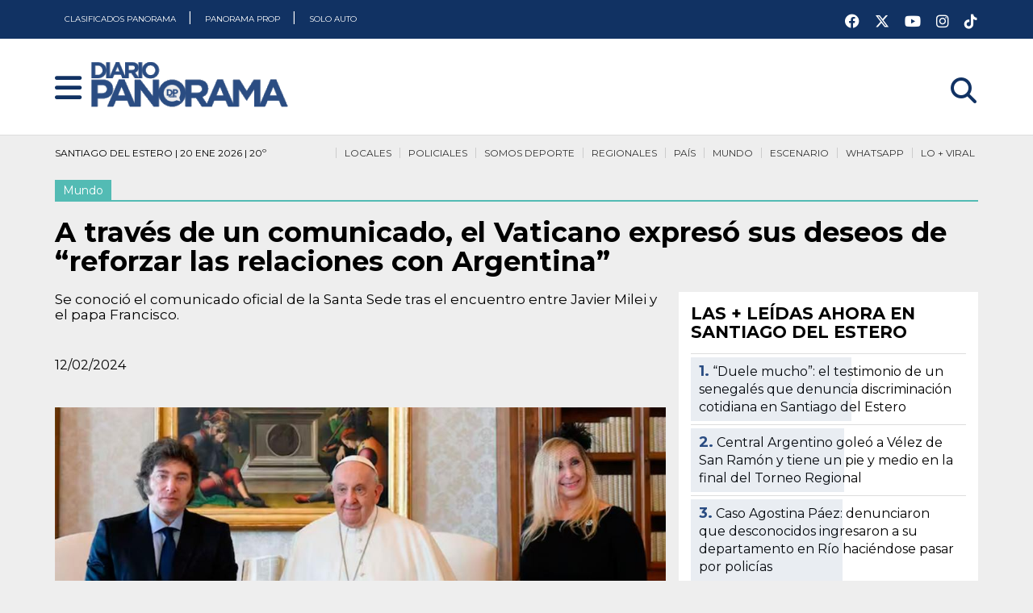

--- FILE ---
content_type: text/html; charset=UTF-8
request_url: https://www.diariopanorama.com/noticia/474762/a-traves-comunicado-vaticano-expreso-sus-deseos-reforzar-relaciones
body_size: 20834
content:
<!DOCTYPE html>
<html lang="es" amp>
  <head>
    
    <!-- AMP Analytics -->
    <meta charset="utf-8">
    
    <script async src="https://cdn.ampproject.org/v0.js"></script>
    <script async custom-element="amp-ad" src="https://cdn.ampproject.org/v0/amp-ad-0.1.js"></script>
    <script async custom-element="amp-auto-ads" src="https://cdn.ampproject.org/v0/amp-auto-ads-0.1.js"></script>
    <script async custom-element="amp-next-page" src="https://cdn.ampproject.org/v0/amp-next-page-1.0.js"></script>
    <script async custom-element="amp-sidebar" src="https://cdn.ampproject.org/v0/amp-sidebar-0.1.js"></script>
    <script async custom-element="amp-analytics" src="https://cdn.ampproject.org/v0/amp-analytics-0.1.js"></script>
    <script async custom-element="amp-social-share" src="https://cdn.ampproject.org/v0/amp-social-share-0.1.js"></script>
    <script async custom-element="amp-selector" src="https://cdn.ampproject.org/v0/amp-selector-0.1.js"></script>
        <script async custom-element="amp-carousel" src="https://cdn.ampproject.org/v0/amp-carousel-0.1.js"></script>
        <script async custom-element="amp-youtube" src="https://cdn.ampproject.org/v0/amp-youtube-0.1.js"></script>
    <script async custom-element="amp-lightbox-gallery" src="https://cdn.ampproject.org/v0/amp-lightbox-gallery-0.1.js"></script>
    <script async custom-element="amp-twitter" src="https://cdn.ampproject.org/v0/amp-twitter-0.1.js"></script>
        <script async custom-element="amp-form" src="https://cdn.ampproject.org/v0/amp-form-0.1.js"></script>

            <script async custom-element="amp-iframe" src="https://cdn.ampproject.org/v0/amp-iframe-0.1.js"></script>    
    
    <link href="https://fonts.googleapis.com/css2?family=Montserrat:ital,wght@0,400;0,700;0,900;1,400;1,700;1,900&display=swap" rel="stylesheet">
    
    <meta name="viewport" content="width=device-width,minimum-scale=1,initial-scale=1">
    <title>A través de un comunicado, el Vaticano expresó sus deseos de “reforzar las relaciones con Argentina” - Diario Panorama</title>
    <meta name="title" content="A través de un comunicado, el Vaticano expresó sus deseos de “reforzar las relaciones con Argentina” - Diario Panorama" />
    <meta property="og:title" content="A través de un comunicado, el Vaticano expresó sus deseos de “reforzar las relaciones con Argentina” - Diario Panorama" />
    <meta name="twitter:title" content="A través de un comunicado, el Vaticano expresó sus deseos de “reforzar las relaciones con Argentina” - Diario Panorama" />
    <meta itemprop="name" content="A través de un comunicado, el Vaticano expresó sus deseos de “reforzar las relaciones con Argentina” - Diario Panorama" />

    <meta name="google-play-app" content="app-id=com.app.diariopanorama3">

                
        <meta name="Description" content="Se conoció el comunicado oficial de la Santa Sede tras el encuentro entre Javier Milei y el papa Francisco." />
    <meta name="DC.description" content="Se conoció el comunicado oficial de la Santa Sede tras el encuentro entre Javier Milei y el papa Francisco." />
    <meta property="og:description" content="Se conoció el comunicado oficial de la Santa Sede tras el encuentro entre Javier Milei y el papa Francisco." />
    <meta itemprop="description" content="Se conoció el comunicado oficial de la Santa Sede tras el encuentro entre Javier Milei y el papa Francisco." />
        
        <meta name="Keywords" content="Mundo,a,traves,comunicado,vaticano,expreso,sus,deseos,reforzar,relaciones,argentina,Diario Panorama" />
    <meta name="news_keywords" content="Mundo,a,traves,comunicado,vaticano,expreso,sus,deseos,reforzar,relaciones,argentina,Diario Panorama" />
        
    <meta name="author" content="Diario Panorama" />
    <meta name="distribution" content="global" />
    <meta name="Googlebot" content="all" />
    
    <meta name="geo.region" content="AR-G" />
    <meta name="geo.placename" content="Santiago del Estero" />
    <meta name="geo.position" content="-27.784493;-64.267955" />
    <meta name="ICBM" content="-27.784493, -64.267955" />
    
    <meta name="robots" content="index,follow,noodp" />
    <meta name="google-site-verification" content="p4LgS9-c1CeF2nuhAvMOE4vJvI2r4WfWJzr489LktaI" />
    <meta name="msvalidate.01" content="E768831A09E20432EC9084E84014C1A5" />
    <meta name="twitter:card" content="photo" />
    <meta name="twitter:site" content="@diario_panorama" />
    <meta name="twitter:creator" content="@diario_panorama" />
    <meta name="twitter:site:id" content="114915925" />
    <meta name="twitter:domain" content="diariopanorama.com" />
    
        <link rel="image_src" type="image/jpeg" href="https://www.diariopanorama.com/fotos/notas/2024/02/12/papa-francisco-milei-474762-120611.jpg">
    <meta name="twitter:image" content="https://www.diariopanorama.com/fotos/notas/2024/02/12/papa-francisco-milei-474762-120611.jpg" />
    <meta property="og:image" content="https://www.diariopanorama.com/fotos/notas/2024/02/12/papa-francisco-milei-474762-120611.jpg" />
    <meta itemprop="image" content="https://www.diariopanorama.com/fotos/notas/2024/02/12/papa-francisco-milei-474762-120611.jpg" />
        
    <link rel="apple-touch-icon" sizes="57x57" href="https://www.diariopanorama.com/apple-touch-icon-57x57.png">
    <link rel="apple-touch-icon" sizes="60x60" href="https://www.diariopanorama.com/apple-touch-icon-60x60.png">
    <link rel="apple-touch-icon" sizes="72x72" href="https://www.diariopanorama.com/apple-touch-icon-72x72.png">
    <link rel="apple-touch-icon" sizes="76x76" href="https://www.diariopanorama.com/apple-touch-icon-76x76.png">
    <link rel="apple-touch-icon" sizes="114x114" href="https://www.diariopanorama.com/apple-touch-icon-114x114.png">
    <link rel="apple-touch-icon" sizes="120x120" href="https://www.diariopanorama.com/apple-touch-icon-120x120.png">
    <link rel="apple-touch-icon" sizes="144x144" href="https://www.diariopanorama.com/apple-touch-icon-144x144.png">
    <link rel="apple-touch-icon" sizes="152x152" href="https://www.diariopanorama.com/apple-touch-icon-152x152.png">
    <link rel="apple-touch-icon" sizes="180x180" href="https://www.diariopanorama.com/apple-touch-icon-180x180.png">
    <link rel="icon" type="image/png" href="https://www.diariopanorama.com/favicon-32x32.png" sizes="32x32">
    <link rel="icon" type="image/png" href="https://www.diariopanorama.com/android-chrome-192x192.png" sizes="192x192">
    <link rel="icon" type="image/png" href="https://www.diariopanorama.com/favicon-96x96.png" sizes="96x96">
    <link rel="icon" type="image/png" href="https://www.diariopanorama.com/favicon-16x16.png" sizes="16x16">
    <link rel="manifest" href="https://www.diariopanorama.com/manifest.json">
    <link rel="mask-icon" href="https://www.diariopanorama.com/safari-pinned-tab.svg" color="#5bbad5">
    <meta name="msapplication-TileColor" content="#da532c">
    <meta name="msapplication-TileImage" content="https://www.diariopanorama.com/mstile-144x144.png">
    <meta name="theme-color" content="#ffffff">

    
        <link rel="canonical" href="https://www.diariopanorama.com/noticia/474762/a-traves-comunicado-vaticano-expreso-sus-deseos-reforzar-relaciones-argentina" />
    
            <meta name="robots" content="noindex">
    
    	<script type="application/ld+json">
		{
		    "@context": "http://schema.org",
		    "@type": "NewsArticle",
		    "headline": "A través de un comunicado, el Vaticano expresó sus deseos de “reforzar las relaciones con Argentina”",
		    "url": "https://www.diariopanorama.com/noticia/474762/a-traves-comunicado-vaticano-expreso-sus-deseos-reforzar-relaciones-argentina",
		    		    			  "thumbnailUrl": "https://www.diariopanorama.com/fotos/notas/2024/02/12/th_papa-francisco-milei-474762-120611.jpg",
		    "image": {
		    	"@context": "http://schema.org",
			    "@type": "ImageObject",
		      	"url": "https://www.diariopanorama.com/fotos/notas/2024/02/12/papa-francisco-milei-474762-120611.jpg",
		      	"height": "675px",
		      	"width": "1200px"
		    },
				
		    "dateCreated": "2024-02-12T12:04:58-03:00",
		    "datePublished": "2024-02-12T12:04:58-03:00",
		    "dateModified": "2024-02-12T12:06:18-03:00",
		   	
		    "mainEntityOfPage": "https://www.diariopanorama.com/noticia/474762/a-traves-comunicado-vaticano-expreso-sus-deseos-reforzar-relaciones-argentina",
		    "articleSection": "Mundo",
		    			  "author": {"@type": "Organization","name": "Redacción Diario Panorama","url": "https://www.diariopanorama.com"},
										    "keywords": ["Mundo","a","traves","comunicado","vaticano","expreso","sus","deseos","reforzar","relaciones","argentina","Diario Panorama"],
		    "description": "Se conoció el comunicado oficial de la Santa Sede tras el encuentro entre Javier Milei y el papa Francisco.",
		    "publisher":  {
			    	"@type": "Organization",
			    	"name": "Diario Panorama",
			    	"url": "https://www.diariopanorama.com",
			    	"logo": {
			    		"@context": "http://schema.org",
			    		"@type": "ImageObject",
			    		"url": "https://www.diariopanorama.com/img/redes.png",
			    		"height":"400px",
			    		"width":"400px"
			    	}
		    }
		 }
		</script>
<script type="application/ld+json">
{
  "@context": "https://schema.org",
  "@type": "NewsMediaOrganization",
  "name": "Diario Panorama",
  "url": "https://www.diariopanorama.com/",
  "description": "Diario Panorama. Toda la informacion de Santiago del Estero, Argentina y el Mundo actualizada. Ultimo Momento",
  "alternateName": "DP",
  "foundingDate": "2004-11-20",
  "logo": {
    "@context": "https://schema.org",
    "@type": "ImageObject",
    "url":"https://www.diariopanorama.com/img/redes.png",
    "height":"400px","width":"400px"
  },
  "sameAs": [
    "https://www.youtube.com/user/diariopanoramacom",
    "https://www.instagram.com/diariopanoramasde/",
    "https://www.facebook.com/diariopanorama/",
    "https://twitter.com/diario_panorama"
  ]
}
</script>    
    <style amp-boilerplate>
        body{-webkit-animation:-amp-start 8s steps(1,end) 0s 1 normal both;-moz-animation:-amp-start 8s steps(1,end) 0s 1 normal both;-ms-animation:-amp-start 8s steps(1,end) 0s 1 normal both;animation:-amp-start 8s steps(1,end) 0s 1 normal both}@-webkit-keyframes -amp-start{from{visibility:hidden}to{visibility:visible}}@-moz-keyframes -amp-start{from{visibility:hidden}to{visibility:visible}}@-ms-keyframes -amp-start{from{visibility:hidden}to{visibility:visible}}@-o-keyframes -amp-start{from{visibility:hidden}to{visibility:visible}}@keyframes -amp-start{from{visibility:hidden}to{visibility:visible}}    </style>
    <noscript><style amp-boilerplate>body{-webkit-animation:none;-moz-animation:none;-ms-animation:none;animation:none}</style></noscript>
    <style amp-custom="">
        
html {scroll-behavior:smooth}

body .cf:after, body .cf:before, body .rf:after, body .rf:before, body .rr:after, body .rr:before, body .rw:after, body .rw:before{display:block;content:" "}*, *:before, *:after{-webkit-box-sizing:border-box;-moz-box-sizing:border-box;box-sizing:border-box;margin:0;padding:0}.b{font-weight:bold}.i{font-style:italic}.u{text-decoration:underline}.s{font-size:80%}.tl{text-transform:lowercase}.tu{text-transform:uppercase}.tc{text-transform:capitalize}p,ul,ol,h1,h2,h3,h4,pre,amp-img,figure,.bd,.bp,table,hr,iframe{margin-bottom:0px;word-wrap:break-word}li{margin-left:25px}body{width:auto;margin:0;padding:0}.rf,.rw{margin-right:auto;margin-left:auto;padding-left:8px;padding-right:8px}.rr{margin-left:-8px;margin-right:-8px}[class^=rc]{position:relative;min-height:1px;padding-left:8px;padding-right:8px;float:left}.rcx12{width:100%}.rcx11{width:91.66666667%}.rcx10{width:83.33333333%}.rcx9{width:75%}.rcx8{width:66.66666667%}.rcx7{width:58.33333333%}.rcx6{width:50%}.rcx5{width:41.66666667%}.rcx4{width:33.33333333%}.rcx3{width:25%}.rcx2{width:16.66666667%}.rcx1{width:8.33333333%}.rox11{margin-left:91.66666667%}.rox10{margin-left:83.33333333%}.rox9{margin-left:75%}.rox8{margin-left:66.66666667%}.rox7{margin-left:58.33333333%}.rox6{margin-left:50%}.rox5{margin-left:41.66666667%}.rox4{margin-left:33.33333333%}.rox3{margin-left:25%}.rox2{margin-left:16.66666667%}.rox1{margin-left:8.33333333%}.rox0{margin-left:0}.rtxl{text-align:left}.rtxr{text-align:right}.rtxc{text-align:center}.rtxj{text-align:justify}.rpxn{padding-top:0;padding-bottom:0}.rpxs{padding-top:20px;padding-bottom:20px}.rpxm{padding-top:40px;padding-bottom:40px}.rpxl{padding-top:60px;padding-bottom:60px}.rmxn{margin-bottom:0}.rmxs{margin-bottom:20px}.rmxm{margin-bottom:40px}.rmxl{margin-bottom:60px}.cf:after,.cf:before,.rf:after,.rf:before,.rr:after,.rr:before,.rw:after,.rw:before{content:" ";display:table}.cf:after,.rf:after,.rr:after,.rw:after{clear:both}

html {background:#eeeeee}
body{font-family:'Montserrat',sans-serif;line-height:1.4;font-size:16px;background:none;font-weight:normal}
.cntrd-cntn{background-size:contain;background-position:top center;background-repeat:no-repeat}
.cntrd-rpt{background-position:top center;background-repeat:repeat-x}
.cntrd-rpt #sec .enc{
color:white;border-bottom:none;background:none;
}
.cntrd{background-repeat:no-repeat;background-position:top center;background-position-y:165px}

.motogp.cntrd{background-color:#ED3235}
.motogp #sec{margin-top:425px}
.motogp #sec .enc{display:none}
.motogp .mngrs, .motogp .bj{background:none;display:none}
.motogp .crd amp-img{border:solid #CB1013 6px}
.motogp .crd .ttl{background:#CB1013;color:#ffffff}
.motogp .crd .ttl h3 a{color:#ffffff}
.motogp body{background-color:#ED3235}

.scsrfrncsc.cntrd{background-color:#AD8B5E}
.scsrfrncsc #sec{margin-top:425px}
.scsrfrncsc #sec .enc{display:none}
.scsrfrncsc .mngrs, .motogp .bj{background:none;display:none}
.scsrfrncsc .crd amp-img{border:solid #5E4A33 6px}
.scsrfrncsc .crd .ttl{background:#5E4A33;color:#ffffff}
.scsrfrncsc .crd .ttl h3 a{color:#ffffff}
.scsrfrncsc body{background-color:#AD8B5E}

.smrtcty25 #sec{margin-top:40px}
.smrtcty25 #sec .enc{display:none}
.smrtcty25 .mngrs, .smrtcty25 .bj{background:none;display:none}
.smrtcty25 .crd amp-img{border:solid #49110C 6px}
.smrtcty25 .crd .ttl{background:#49110C;color:#ffffff}
.smrtcty25 .crd .ttl h3 a{color:#ffffff}

.aniv472.cntrd-rpt{background-color:#BCBEF6}
.aniv472 #sec{margin-top:40px}
.aniv472 #sec .enc{display:none}
.aniv472 .mngrs, .aniv472 .bj{background:none;display:none}
.aniv472 .crd amp-img{border:solid #2F3059 6px}
.aniv472 .crd .ttl{background:#2F3059;color:#ffffff}
.aniv472 .crd .ttl h3 a{color:#ffffff}
body.aniv472{background-color:#BCBEF6}

.sgoprod.cntrd-cntn{background-color:#EEEEEE}
.sgoprod #sec{margin-top:40px}
.sgoprod #sec .enc{display:none}
.sgoprod .mngrs, .sgoprod .bj{background:none;display:none}
.sgoprod .crd amp-img{border:solid #2F3059 6px;border-right:solid 6px #03B1F4}
.sgoprod .crd .ttl{background:#252466;
background:linear-gradient(90deg, rgba(37, 36, 102, 1) 33%, rgba(3, 177, 244, 1) 100%);color:#ffffff}
.sgoprod .crd .ttl h3 a{color:#ffffff}
.sgoprod .encabezador-central{margin-bottom:30px;min-height:1px}
.sgoprod header.blanco{border-bottom:solid 6px #C50310}
body.sgoprod{background-color:#EEEEEE;background-position-y:100px}

.bmx.cntrd-cntn{background-color:#EEEEEE}
.bmx #sec{margin-top:155px}
.bmx #sec .enc{display:none}
.bmx .mngrs, .bmx .bj{background:none;display:none}
.bmx .crd amp-img{border:solid #5F1020 6px;border-right:solid 6px #AA1E39}
.bmx .crd .ttl{background:#5F1020;
background:linear-gradient(90deg, rgba(95, 16, 32, 1) 33%, rgba(170, 30, 57, 1) 100%);color:#ffffff}
.bmx .crd .ttl h3 a{color:#ffffff}
.bmx .encabezador-central{margin-bottom:30px;min-height:1px}
.bmx header.blanco{border-bottom:solid 6px #AA1E39}
body.bmx{background-color:#EEEEEE;background-position-y:100px}

.frlbr.cntrd-cntn{background-color:#EEEEEE}
.frlbr #sec{margin-top:50px}
.frlbr #sec .enc{display:none}
.frlbr .mngrs, .frlbr .bj{background:none;display:none}
.frlbr .crd amp-img{border:solid #ffffff 6px;border-right:solid 6px #eeeeee}
.frlbr .crd .ttl{background:#ffffff;
background:linear-gradient(90deg, rgba(255, 255, 255, 1) 33%, rgba(238, 238, 238, 1) 100%);color:#0B62AD}
.frlbr .crd .ttl span{background:#0B62AD}
.frlbr .crd .ttl h3 a{color:#0B62AD}
.frlbr .encabezador-central{margin-bottom:30px;min-height:1px}
.frlbr .inner h3 a{text-shadow:none}

body.frlbr{background-color:#EEEEEE;background-position-y:100px}

.spr8.cntrd-cntn{background-color:#0B8793}
.spr8 #sec{margin-top:100px}
.spr8 #sec .enc{display:none}
.spr8 .mngrs, .spr8 .bj{background:none;display:none}
.spr8 .crd amp-img{border:solid #ffffff 6px;border-right:solid 6px #eeeeee}
.spr8 .crd .ttl{background:#ffffff;
background:linear-gradient(90deg, rgba(255, 255, 255, 1) 33%, rgba(238, 238, 238, 1) 100%);color:#360033}
.spr8 .crd .ttl span{background:#ffffff}
.spr8 .crd .ttl h3 a{color:#0B8793}
.spr8 .encabezador-central{margin-bottom:30px;min-height:1px}
.spr8 .inner h3 a{text-shadow:none}

body.spr8{background-color:#EEEEEE;background-position-y:100px}

.nvrsrcnl7.cntrd-cntn{background-color:#FBFBFB}
.nvrsrcnl7 #sec{margin-top:100px}
.nvrsrcnl7 #sec .enc{display:none}
.nvrsrcnl7 .mngrs, .nvrsrcnl7 .bj{background:none;display:none}
.nvrsrcnl7 .crd amp-img{border:solid #3c56fb 6px;border-right:solid 6px #3c56fb}
.nvrsrcnl7 .crd .ttl{background:#3c56fb;
background:linear-gradient(90deg, rgba(60, 86, 251, 1) 33%, rgba(60, 86, 251, 1) 100%);color:#ffffff}
.nvrsrcnl7 .crd .ttl span{background:#3c56fb}
.nvrsrcnl7 .crd .ttl h3 a{color:#ffffff}
.nvrsrcnl7 .encabezador-central{margin-bottom:30px;min-height:1px}
.nvrsrcnl7 .inner h3 a{text-shadow:none}

body.nvrsrcnl7{background-color:#EEEEEE;background-position-y:100px}

.smrtct-lg {background-color:#FF8A3F;padding:20px;margin-bottom:40px;border:solid 4px #FFE5C9}
.smrtct-lg2 {background-color:#FFE5C9;padding:20px;margin-bottom:40px;border:solid 4px #49110C}

body.smrtcty25::before {
content:"";
position:absolute;
top:0;left:0;right:0;bottom:0;
background-image:url('https://www.diariopanorama.com/img/encabezado-smartcity252.png?v=2');
background-size:containt;
background-color:#FF8A3F;
background-position:top center;
background-repeat:repeat-x;
opacity:0.7;
z-index:-1;
}

h1, .h1{font-family:'Montserrat', sans-serif;font-size:26px;line-height:28px;font-weight:700}
h2, .h2{font-family:'Montserrat', sans-serif;font-size:26px;line-height:1.15;font-weight:700}
h3, .h3{font-family:'Montserrat', sans-serif;font-size:20px;line-height:22px;font-weight:700}
h4, .h4{font-family:'Montserrat', sans-serif;font-size:18px;line-height:1.11;font-weight:700}
.mobile h2, .h2{font-size:19px;line-height:21px;margin-bottom:10px}
.mobile h3, .h3{font-size:19px;line-height:21px;margin-bottom:10px}
.mobile .inner h3{margin-bottom:0px}
.mobile .tmtc h3{font-size:15px;line-height:17px;margin-bottom:0px}
.mobile p{font-size:13px;line-height:15px}
.amp-next-page-separator {border-bottom:none}
.lft{float:left}
.rght{float:right}

.bd{text-align:center;display:inline-block;padding:10px 20px;color:#555;border:solid 2px #555;text-decoration:none}
.bd:hover, .bd:focus{background-color:#555;color:#fff}
.bp{text-align:center;display:inline-block;padding:10px 20px;background-color:#555;color:#fff;border:solid 2px #555;text-decoration:none}
.bp:hover, .bp:focus{background-color:#fff;color:#555}
.bf{display:block;width:100%}

nav{background-color:#113263;height:48px}
#nav{background-color:#2A4C82;width:auto}
.no,.nc{z-index:999999;font-weight:bold;color:white;font-size:26px;display:inline-block;position:absolute;cursor:pointer;top:15px;margin-left:20px;outline:none}
.blanco .no,.nc{color:#113263 }
.ni{display:none;text-decoration:none}
.ns{margin:70px 40px 0 40px;padding:0;font-size:22px}
.nt{margin:0 0 0 20px;padding:0}
.ns > li, .nt > li{list-style:none;margin-left:0}
.ns a{text-decoration:none;color:#555}
.nl{padding:20px;display:inline-block}
.nl amp-img{margin-bottom:0}
header .rcm7{height:0px}
.srch{font-size:32px;margin-top:15px}
.bj{height:40px}

@media all and (min-width:900px){
.ni{display:inline-block}
.ni a{padding:0px;line-height:35px;font-size:18px;text-decoration:none;color:black}
.ni a:hover, .ni a:focus {color:#999}
.nd{display:none}
}

@media (max-width:599px){.hx{display:none}
.logo a amp-img {height:40px}
.srch{display:block}
.cntrd-cntn{background-position:0px 100px}
}

@media (min-width:600px) and (max-width:898px){.hs{display:none} .srch{display:block}

}

@media all and (min-width:600px){.rw{width:560px}.rcs12{width:100%}.rcs11{width:91.66666667%}.rcs10{width:83.33333333%}.rcs9{width:75%}.rcs8{width:66.66666667%}.rcs7{width:58.33333333%}.rcs6{width:50%}.rcs5{width:41.66666667%}.rcs4{width:33.33333333%}.rcs3{width:25%}.rcs2{width:16.66666667%}.rcs1{width:8.33333333%}.ros11{margin-left:91.66666667%}.ros10{margin-left:83.33333333%}.ros9{margin-left:75%}.ros8{margin-left:66.66666667%}.ros7{margin-left:58.33333333%}.ros6{margin-left:50%}.ros5{margin-left:41.66666667%}.ros4{margin-left:33.33333333%}.ros3{margin-left:25%}.ros2{margin-left:16.66666667%}.ros1{margin-left:8.33333333%}.ros0{margin-left:0}.rtsl{text-align:left}.rtsr{text-align:right}.rtsc{text-align:center}.rtsj{text-align:justify}.rpsn{padding-top:0;padding-bottom:0}.rpss{padding-top:20px;padding-bottom:20px}.rpsm{padding-top:40px;padding-bottom:40px}.rpsl{padding-top:60px;padding-bottom:60px}.rmsn{margin-bottom:0}.rmss{margin-bottom:20px}.rmsm{margin-bottom:40px}.rmsl{margin-bottom:60px}
body{line-height:1.6;font-size:16px}
h1, .h1{font-size:34px;line-height:36px}
h2, .h2{font-size:32px;line-height:1.25}
h3, .h3{font-size:24px;line-height:26px}
h4, .h4{font-size:18px;line-height:1.22}

}

@media (min-width:900px) and (max-width:1199px){.hm{display:none}

}

@media all and (min-width:900px){.rw{width:860px}.rcm12{width:100%}.rcm11{width:91.66666667%}.rcm10{width:83.33333333%}.rcm9{width:75%}.rcm8{width:66.66666667%}.rcm7{width:58.33333333%}.rcm6{width:50%}.rcm5{width:41.66666667%}.rcm4{width:33.33333333%}.rcm3{width:25%}.rcm2{width:16.66666667%}.rcm1{width:8.33333333%}.rom11{margin-left:91.66666667%}.rom10{margin-left:83.33333333%}.rom9{margin-left:75%}.rom8{margin-left:66.66666667%}.rom7{margin-left:58.33333333%}.rom6{margin-left:50%}.rom5{margin-left:41.66666667%}.rom4{margin-left:33.33333333%}.rom3{margin-left:25%}.rom2{margin-left:16.66666667%}.rom1{margin-left:8.33333333%}.rom0{margin-left:0}.rtml{text-align:left}.rtmr{text-align:right}.rtmc{text-align:center}.rtmj{text-align:justify}.rpmn{padding-top:0;padding-bottom:0}.rpms{padding-top:20px;padding-bottom:20px}.rpmm{padding-top:40px;padding-bottom:40px}.rpml{padding-top:60px;padding-bottom:60px}.rmmn{margin-bottom:0}.rmms{margin-bottom:20px}.rmmm{margin-bottom:40px}.rmml{margin-bottom:60px}
h1, .h1{font-size:34px;line-height:36px}
h2, .h2{font-size:30px;line-height:1.25}
h3, .h3{font-size:24px;line-height:26px}
header .rcm7{border-top:none;margin-top:0px}
}

@media all and (min-width:1200px){.hl{display:none}.rw{width:1160px}.rcl12{width:100%}.rcl11{width:91.66666667%}.rcl10{width:83.33333333%}.rcl9{width:75%}.rcl8{width:66.66666667%}.rcl7{width:58.33333333%}.rcl6{width:50%}.rcl5{width:41.66666667%}.rcl4{width:33.33333333%}.rcl3{width:25%}.rcl2{width:16.66666667%}.rcl1{width:8.33333333%}.rol11{margin-left:91.66666667%}.rol10{margin-left:83.33333333%}.rol9{margin-left:75%}.rol8{margin-left:66.66666667%}.rol7{margin-left:58.33333333%}.rol6{margin-left:50%}.rol5{margin-left:41.66666667%}.rol4{margin-left:33.33333333%}.rol3{margin-left:25%}.rol2{margin-left:16.66666667%}.rol1{margin-left:8.33333333%}.rol0{margin-left:0}.rtll{text-align:left}.rtlr{text-align:right}.rtlc{text-align:center}.rtlj{text-align:justify}.rpln{padding-top:0;padding-bottom:0}.rpls{padding-top:20px;padding-bottom:20px}.rplm{padding-top:40px;padding-bottom:40px}.rpll{padding-top:60px;padding-bottom:60px}.rmln{margin-bottom:0}.rmls{margin-bottom:20px}.rmlm{margin-bottom:40px}.rmll{margin-bottom:60px}

}
.c1{color:#ffffff}.c2{color:#000000}.c3{color:#444444}.c4{color:#dddddd}.c5{color:#660080}.c6{color:#934ca6}.c7{color:#ff3d00}.c8{color:#33ff00}.c9{color:#0033ff}.c10{color:#ff0033}
.b1{background-color:#ffffff}.b2{background-color:#000000}.b3{background-color:#444444}.b4{background-color:#dddddd}.b5{background-color:#660080}.b6{background-color:#934ca6}.b7{background-color:#ff3d00}.b8{background-color:#33ff00}.b9{background-color:#0033ff}.b10{background-color:#ff0033}
pre{padding:10px 10px;border:1px solid #ccc;background-color:#eee;display:inline-block;border-radius:4px;white-space:pre-wrap;font-family:"Courier New", Courier, monospace;line-height:1.4;font-size:14px;max-width:100%}
figure{margin:0;padding:0}
.br{display:block}

header{background-color:#2A4C82;padding-bottom:10px;
/*background-image:url('https://www.diariopanorama.com/img/fondo-navidad25.png');*/
height:168px;
}
header.blanco{background-color:#fff;/*background-image:url('https://www.diariopanorama.com/img/fondo-navidad25.png');*/border-bottom:solid 1px #dddddd}

.logo{padding-top:10px;margin-left:50px}
.btns{float:right;width:100%;background-color:red;height:35px;opacity:0}
.rdscls{float:right;width:180px;color:#fff;padding:5px 0px}
.rdscls a{color:white;font-size:18px;margin-left:15px;margin-top:8px;display:inline-block}
.clm{float:right;width:35px;padding-top:4px;text-align:center}
.clm a{color:white}
.clmnv a{color:#000000;text-decoration:none}
.blanco .clm a{color:#113263}
.clm .tie01{float:left;width:30px;font-size:18px;font-weight:700}
.clm .tie02{float:left;width:38px;font-size:38px;padding-top:12px;margin-left:-5px}
.fch{float:right;width:auto;font-size:22px;color:white;text-align:right;margin-right:10px;padding-right:10px;border-right:solid 1px white;font-size:14px;line-height:16px;font-weight:700;margin-top:15px}
.rdsclscnt{background:white;height:40px;padding:0px;margin-top:10px;margin-bottom:-10px}
.rdsclscnt a{color:#2A4C82;font-size:32px}

.ni {height:48px;width:100%;color:#ffffff}
.ni a{font-size:10px;line-height:48px;font-weight:400;background-color:#113263;height:48px;padding:0px 12px;color:white}
.ni a.rght{float:right}
#nav{padding:60px 30px}
#nav .nc{top:4px;right:20px}
#nav ul{list-style-type:none;margin:50px 0px}
#nav ul li{margin-left:0px}
#nav ul li a{color:white;font-weight:900;font-size:18px;line-height:28px;text-decoration:none}
#nav .rdscls{width:100%}
#nav .rdscls a{font-size:32px;margin-right:10px}
.prlg{height:100px}
.mngrs{padding:10px;height:40px;margin-bottom:10px;font-size:12px;line-height:13px}
.mngrs nav{background-color:#eeeeee}
.mngrs nav a{color:#333333;text-decoration:none;border-top-style:solid;border-top-width:2px;background-color:#eeeeee;padding:7px 4px}
.mngrs nav a:hover{color:#268ae8}
.mngrs nav ul{list-style-type:none;margin:0;padding:0;top:0px;position:relative;z-index:99}
.mngrs nav li{white-space:nowrap;width:auto;float:right;margin-left:6px;padding-left:6px;border-left:solid 1px #ccc}
.blanco.mngrs nav a{border-top-width:0px}

.enc{color:#fff;display:inline-block;margin-bottom:5px}
.enc2{color:#fff;display:inline-block;margin-bottom:5px}
#sec .enc{color:#000;border-bottom-width:2px;border-bottom-style:solid;display:inline-block;margin-top:40px;margin-bottom:40px;background-color:#eeeeee;padding-bottom:2px}
#sec .enc2{color:#000;border-bottom-width:2px;border-bottom-style:solid;display:inline-block;margin-top:40px;margin-bottom:40px;background-color:#eeeeee;padding-bottom:2px}
.sbttl{font-size:14px;font-style:italic;max-width:600px;margin:20px auto;margin-top:-15px}
.sbttl a{text-decoration:none;color:#5A8FEB}

.somos{position:relative;background:#169516}
.hsomos{margin-left:8px;margin-right:8px;margin-bottom:0px;height:52px;overflow:hidden}
.headsec {
background:#169516;
color:#fff;
display:inline-block;
margin-bottom:0;
text-align:center;
white-space:nowrap;
padding:11px 18px;
font-size:11px;
text-transform:uppercase;
position:absolute;
top:0;
left:0;
}
.headsec:after {
width:0px;
height:0px;
border-style:solid;
border-width:51px 29px 0 0;
border-color:#076591 transparent transparent transparent;
content:' ';
position:absolute;
top:0px;
right:-29px;
}
.headsec.colordep:after {
border-color:#169516 transparent transparent transparent;
}
.bajsec.hscolor {
background:#0E6208;
padding:4px 0 10px 285px;
margin-right:8px;
text-align:left;
}
.bajsec {
background:#000;
color:#fff;
text-transform:uppercase;
font-size:16px;
font-weight:400;
text-align:right;
padding:10px 15px 10px 0;
margin-right:-15px;
}
.bajsec.hscolor a {
color:#fff;
margin:0 12px 0 0;
font-size:15px;
line-height:40px;
text-transform:uppercase;
text-decoration:none;
}
.menu-sd {
width:39px;
height:42px;
display:block;
float:left;
}
.menu-sd.ccordoba {
background:url(https://www.diariopanorama.com/img/esc-01.png) no-repeat center center;
}
.menu-sd.mitre {
background:url(https://www.diariopanorama.com/img/esc-02.png) no-repeat center center;
}
.menu-sd.guemes {
background:url(https://www.diariopanorama.com/img/esc-03.png) no-repeat center center;
}
.menu-sd.quimsa {
background:url(https://www.diariopanorama.com/img/esc-04.png) no-repeat center center;
}
.menu-sd.olimpico {
background:url(https://www.diariopanorama.com/img/esc-05.png) no-repeat center center;
}
.menu-sd.aguayene {
background:url(https://www.diariopanorama.com/img/esc-aguayenergia.png) no-repeat center center;
}
.menu-sd.altbrown {
background:url(https://www.diariopanorama.com/img/esc-almirantebrown.png) no-repeat center center;
}
.menu-sd.atlclodo {
background:url(https://www.diariopanorama.com/img/esc-atleticoclodomira.png) no-repeat center center;
}
.menu-sd.atlforre {
background:url(https://www.diariopanorama.com/img/esc-atleticoforres.png) no-repeat center center;
}
.menu-sd.banfield {
background:url(https://www.diariopanorama.com/img/esc-banfield.png) no-repeat center center;
}
.menu-sd.cargenti {
background:url(https://www.diariopanorama.com/img/esc-centralargentino.png) no-repeat center center;
}
.menu-sd.ccunidos {
background:url(https://www.diariopanorama.com/img/esc-comerciocentralunidos.png) no-repeat center center;
}
.menu-sd.deforres {
background:url(https://www.diariopanorama.com/img/esc-defensoresdeforres.png) no-repeat center center;
}
.menu-sd.huaicoho {
background:url(https://www.diariopanorama.com/img/esc-estudiantesdehuaicohondo.png) no-repeat center center;
}
.menu-sd.ibeltran {
background:url(https://www.diariopanorama.com/img/esc-independientedebeltran.png) no-repeat center center;
}
.menu-sd.ifernand {
background:url(https://www.diariopanorama.com/img/esc-independientedefernandez.png) no-repeat center center;
}
.menu-sd.instsant {
background:url(https://www.diariopanorama.com/img/esc-institutosantiago.png) no-repeat center center;
}
.menu-sd.navellan {
background:url(https://www.diariopanorama.com/img/esc-nicolasavellaneda.png) no-repeat center center;
}
.menu-sd.oldlions {
background:url(https://www.diariopanorama.com/img/esc-oldlionsrugbyclub.png) no-repeat center center;
}
.menu-sd.lawnteni {
background:url(https://www.diariopanorama.com/img/esc-santiagolawntennis.png) no-repeat center center;
}
.menu-sd.sarmient {
background:url(https://www.diariopanorama.com/img/esc-sarmiento.png) no-repeat center center;
}
.menu-sd.spfernan {
background:url(https://www.diariopanorama.com/img/esc-spfernandez.png) no-repeat center center;
}
.menu-sd.tallerfr {
background:url(https://www.diariopanorama.com/img/esc-talleresdefrias.png) no-repeat center center;
}
.menu-sd.talleran {
background:url(https://www.diariopanorama.com/img/esc-talleresdeanatuya.png) no-repeat center center;
}
.menu-sd.unionb {
background:url(https://www.diariopanorama.com/img/esc-unionb.png) no-repeat center center;
}
.menu-sd.unionsan {
background:url(https://www.diariopanorama.com/img/esc-unionsantiago.png) no-repeat center center;
}
.menu-sd.velezsr1 {
background:url(https://www.diariopanorama.com/img/esc-velezsr1.png) no-repeat center center;
}
.menu-sd.villauni {
background:url(https://www.diariopanorama.com/img/esc-villaunion.png) no-repeat center center;
}
.menu-sd.yandafc {
background:url(https://www.diariopanorama.com/img/esc-yandafc.png) no-repeat center center;
}
.menu-sd.independientebbc {
background:url(https://www.diariopanorama.com/img/esc-independientebbc.png) no-repeat center center;
}

.grey{background:#E9E8ED}
.gris{background:#eeeeee;padding-top:15px}
.white{background:#fff}
.loc{background:#125EA5;border-color:#125EA5;color:#fff}
.pol{background:#D50F08;border-color:#D50F08;color:#fff}
.reg{background:#F50;border-color:#F50;color:#fff}
.pai{background:#00A0DD;border-color:#00A0DD;color:#fff}
.mun{background:#53BBB4;border-color:#53BBB4;color:#fff}
.esc{background:#F94877;border-color:#F94877;color:#fff}
.wsp{background:#169516;border-color:#169516;color:#fff}
.lmv{background:#EA3500;border-color:#EA3500;color:#fff}
.rev{background:#8277D5;border-color:#8277D5;color:#fff}
.msc{background:#469F99;border-color:#469F99;color:#fff}
.dep{background:#169516;border-color:#169516;color:#fff}
.prp{background:#570846;border-color:#570846;color:#fff}
.sla{background:#6e0b15;border-color:#6e0b15;color:#fff}
.smbr{-webkit-box-shadow:0px 0px 10px -2px rgba(0,0,0,0.40);-moz-box-shadow:0px 0px 10px -2px rgba(0,0,0,0.40);box-shadow:0px 0px 10px -2px rgba(0,0,0,0.40);position:relative;z-index:10}

.fnt700{font-weight:600}
.fnt900{font-weight:700}

.enc{font-size:30px}
.enc2{font-size:20px}
#sec .enc{font-size:25px}
#sec .enc2{font-size:15px}

.dsfc{height:160px;margin-bottom:-125px}
.dsfc.x2{height:200px;margin-bottom:-135px}
.mobile .dsfc {height:300px;margin-bottom:-260px}

.sponsor{width:auto;
background:#d8d7dc;
height:auto;
margin-bottom:20px;
text-align:center;
vertical-align:middle;
position:relative;
display:block;
padding:0px 0px}
.rcm4 .sponsor{height:326px;padding:20px 0px}

.pdcsts{margin-top:-20px}
.pdcst{background:#e9ecf2;margin-bottom:35px;position:relative;padding:15px;padding-top:30px}
.pdcst .ftt{width:50px;height:50px;position:absolute;top:-25px;left:15px}
.pdcst .ttl{font-size:15px;font-weight:700;line-height:17px;padding:0px;min-height:75px}
.pdcst .ttl a{text-decoration:none;color:black}
.pdcst .frm {font-size:9px;font-weight:700;line-height:11px;color:#356cd4;font-weight:700}
.pdcst .frm span{color:#8b8f8e;float:right}
#sec .pdcsts .enc{border-bottom:none;margin-bottom:10px}
.pdcsts p{line-height:12px;margin-bottom:40px}

.pnrmprps{background-color:#570646;padding-left:10px;padding-right:10px}
.pnrmprps .lg{padding-top:30px;min-height:118px}
.pnrmprps .lg a.rght{background:#410039;color:white;font-size:18px;font-weight:600;padding:4px 10px;text-decoration:none;position:relative;top:15px}
.pnrmprps .imgcont div{position:absolute;top:0px;bottom:0px;width:100%;height:100%;background:rgba(87,6,70,0.3);z-index:1}
.pnrmprp {background:#410039;min-height:252px;margin-bottom:30px}
.pnrmprp h2 {color:#6E0B13;font-size:13px;line-height:15px;padding:20px 10px}
.pnrmprp h2 a{text-decoration:none;color:white;text-transform:uppercase}
.pnrmprp .rdscls{float:none;text-align:right;width:auto;padding-right:10px}
.mobile .pnrmprps .lg{padding-top:10px}

.slts{background-color:#6D0A13;padding-left:10px;padding-right:10px}
.slts .lg{padding-top:30px;min-height:100px}
.slts .lg a.rght{background:#510711;color:white;font-size:18px;font-weight:600;padding:4px 10px;text-decoration:none;position:relative;top:15px}
.imgcont{position:relative}
.slts .imgcont div{position:absolute;top:0px;bottom:0px;width:100%;height:100%;background:rgba(110,10,19,0.3);z-index:1}
.imgcont img{filter:grayscale(1)}
.slt{background:#510711;min-height:240px;margin-bottom:30px}
.slt h2 {color:#6E0B13;font-size:13px;line-height:15px;padding:20px 10px}
.slt h2 a{text-decoration:none;color:white;text-transform:uppercase}
.slt .rdscls{float:none;text-align:right;width:auto;padding-right:10px}
.mobile .slts .lg{padding-top:10px}
amp-social-share.custom-style {
background-color:#454545;
background-repeat:no-repeat;
background-position:center;
background-size:contain;
}

.rdpnrm{background-color:#2F7978;margin-bottom:20px;padding:50px 10px}
.rdpnrm .lg{padding-top:45px}
.imgcont{position:relative}
.rdpnrm .imgcont div{position:absolute;top:0px;bottom:0px;width:100%;height:100%;background:rgba(47, 121, 120,0.4);z-index:1}
.imgcont img{filter:grayscale(1)}
.ado{background:#266260;min-height:240px}
.ado h2 {color:#6E0B13;font-size:15px;line-height:15px;padding:20px 10px}
.ado h2 a{text-decoration:none;color:white;text-transform:uppercase}
.ado span{font-size:50px;display:block;text-align:center;padding-top:20px;margin-bottom:-10px;position:absolute;top:0px;left:0px;right:0px;z-index:999}
.ado span a{color:white}
.ado .rdscls{float:none;text-align:right;width:auto;padding-right:10px}
.mobile .rdpnrm .lg{padding-top:30px;padding-bottom:20px}
.mobile .ado{min-height:290px}
.mobile .ado span{font-size:60px;top:50px}
.rdpnrm .lg a{display:inline-block;margin-top:42px;background-color:#266260;color:white;padding:5px 10px;text-decoration:none;font-size:12px;font-weight:700;text-transform:uppercase}
.rdpnrm .lg2 a{display:inline-block;margin-top:0px;background-color:#266260;color:white;padding:5px 10px;text-decoration:none;font-size:12px;font-weight:700}
.rdpnrm amp-carousel{background:none}

.lsmslds{background:#777;margin-bottom:20px;padding-bottom:30px}
.lsmslds .crds .ttl{background:#2a4d82;border-bottom:#f00 solid 4px}
.lsmslds .rcx12 .crd h3{padding:20px 0px;font-size:19px;line-height:21px}
.lsmslds h3 a,.lsmslds h3 a:hover{color:#fff}
.lsmslds .crd.crds{height:272px}
.ttlmslds{color:#fff;margin-top:40px;margin-bottom:10px}
.ttlmslds span{border-top:#f00 solid 8px}

.pnnyctldd{background:#2A4D82;margin-bottom:20px;padding-bottom:30px}
.pnnyctldd .crds .ttl{background:#fff}
.pnnyctldd .rcx12 .crd h3{padding:20px 0px;font-size:19px;line-height:21px}
.pnnyctldd h4{padding:0px 0px;font-size:13px;line-height:15px;font-style:italic;margin-top:-15px;margin-bottom:20px}
.pnnyctldd .crd.crds{height:272px}
.ttlpnnyctldd{color:#fff;margin-top:40px;margin-bottom:10px}
.ttlpnnyctldd span{border-top:#E9E8ED solid 8px}

.clmbx{width:100%;min-height:340px;position:relative;
color:black;background:white}
.mobile .clmbx{padding:30px;padding-top:30px;margin-bottom:20px}
.clmbx .smbrt{margin-left:0px}
.grndsbx, .tmblbx, .hrscpbx{margin-bottom:20px}
.tbox02{float:left;width:185px;margin-top:30px}
.mobile .tbox02{float:left;width:25%;margin-top:10px;margin-bottom:20px}
.clmbx p{font-size:12px;line-height:14px}
.mobile .clmbx p{font-size:10px;line-height:10px}
.clmbx p.minmax{font-size:20px;line-height:22px}
.mobile .clmbx p.minmax{font-size:18px;line-height:20px}
.clmbx h2{font-size:15px;line-height:17px;font-weight:400}
.mobile .clmbx h2{color:black;font-size:19px;line-height:21px;font-weight:600}
.clmbx .mr{color:white;text-decoration:none;float:right;text-align:center;margin:32px;font-weight:700;font-size:17px;line-height:19px;background:#2A4C82;padding:10px 30px}
.mobile .clmbx .mr{margin:0px;font-size:12px;float:left;width:100%;text-align:center}
.clmbx .dia{font-size:19px;line-height:19px;margin-bottom:5px;font-weight:600}
.clmbx .dia span{font-size:15px}
.mobile .clmbx .dia {font-size:13px}
.clmbx .txt2 {font-weight:600}
.clmbx .tie02{padding:15px 52px}
.clmbx .hoy h2{font-size:17px;font-weight:600;padding-top:20px;line-height:17px;margin:0px;display:inline-block}
.mobile .clmbx .hoy h2{position:absolute;top:-20px;left:10px;font-size:10px}
.clmbx .hoy{height:272px;border-right:2px solid #eee;padding:0px 30px}
.mobile .clmbx .hoy{height:125px;border-bottom:1px solid #dddddd;border-right:none;margin-bottom:30px;padding-bottom:10px}
.clmbx .hoy .num{font-size:80px;font-weight:600}
.clmbx .hoy .img{font-size:50px;position:absolute;top:125px;right:45px}
.clmbx .hoy .desc{font-size:20px;line-height:32px}

.cjtsbx {background:#d9d9d9;padding:30px;padding-bottom:10px}
.cjtsbx a{text-decoration:none}
.cjtsbx .cjts {background-color:white;margin-bottom:20px;height:95px;color:black}
.cjtsbx .cjts amp-img{width:95px;float:left;margin-right:15px}
.cjtsbx .cjts h3{padding-top:25px}
.cjtsbx .cjts h3.cntxt{padding-top:10px}
.cjtsbx .cjts .smbrt{float:right;top:10px;right:10px;height:5px}
.cjtsbx .cjts.cclr .smbrt{background:rgba(255,255,255,0.3)}
.cjtsbx .cjts.cclr {background-color:#2A4C82;color:white}

.mobile .clmbx .hoy .num{font-size:50px;position:relative;bottom:0px;left:0px;text-align:left;width:25%;float:left}
.mobile .clmbx .hoy .img{font-size:50px;position:relative;top:8px;right:-15px;text-align:left;width:25%;float:left}
.mobile .clmbx .hoy .desc{font-size:26px;position:relative;line-height:30px;float:left;width:50%}

.rpnrm{background:#6B6B6B;margin-top:20px;margin-bottom:20px}
.rpnrm a{color:white;text-decoration:none;font-size:16px}
.rpnrm a span{font-size:20px;margin-right:40px}
.rpnrm .nvv{background:#AC1421;height:66px;padding:20px}
.mobile .rpnrm{margin-top:0px}
.mobile .rpnrm .nvv{height:36px;padding:10px}

.ttl{padding:0px 20px;min-height:120px;width:100%}
.ttl span{padding:3px 6px;font-weight:700;font-size:15px;margin-bottom:0px;display:inline-block}
.ttl span a{color:white;text-decoration:none}
.rcx12.rcm4 .crd .ttl h3{padding:10px 0px;font-size:21px;line-height:23px}
.rcx12.rcm3 .crd .ttl h3{padding:10px 0px;font-size:19px;line-height:21px}

.ltmpbx{padding:30px}
.ltmpbx .smbrt{background-color:rgba(0,0,0,0.1)}
.ltmpbx .enc{color:black}
.ltmpbx .enc2{color:black}

.tps{background:#012F3F;padding:30px}
.tps .smbrt{background-color:rgba(255,255,255,0.3)}
.ltmpbx amp-carousel{background:#012F3F}

.spcdmrcbx{margin-bottom:20px;padding:70px 0px}
.spcdmrcbx h2{color:black;font-size:50px;margin-bottom:20px}
.spcdmrcbx span{color:#285fd4;position:absolute;top:-12px;right:4px;font-size:25px}
.spcdmrcbx .rcm6 span{right:10px;top:-22px;font-size:50px}
.spcdmrcbx .crd {background:white;position:relative;margin-bottom:-24px}
.spcdmrcbx .nln.crd {margin-left:30px;margin-bottom:20px}
.spcdmrcbx .rcx12 .crd h3{font-size:13px;line-height:15px;margin:15px 15px 0px 0px}
.spcdmrcbx .rcx12 .nln.crd h3{margin:15px 12px 0px 40px}
.spcdmrcbx .rcx12.rcm6 .crd h3{font-size:21px;line-height:23px;margin:30px 50px 15px 0px}
.spcdmrcbx p{font-size:13px;line-height:15px;color:#666;padding:5px 0px;margin:2px 12px 0px 0px}
.spcdmrcbx .nln p{margin:2px 12px 0px 40px}
.spcdmrcbx .ttl{min-height:90px;height:90px;overflow:hidden;position:relative;width:90%;margin:auto;bottom:45px}
.spcdmrcbx .rcm6 .ttl{min-height:150px;height:150px;bottom:75px}
.spcdmrcbx .nln .ttl{min-height:90px;height:90px;overflow:hidden;width:100%;bottom:0px}
.spcdmrcbx .nln .ft{position:absolute;left:-30px;top:0px}
.spcdmrcbx article.nln{padding-top:10px}
.mobile .spcdmrcbx h2{font-size:19px;line-height:21px}
.mobile .spcdmrcbx{padding:40px 0px 0px 0px}

.spcdmrc{margin:30px 30px}
.spcdmrc span{font-size:13px}
.spcdmrc h2{font-size:50px}
.spcdmrc p{font-size:14px}
.spc {padding-top:30px}
.spc amp-carousel{margin-bottom:0px}
.mgnspc{margin:20px}

.vntsbx {background-color:white;padding-top:30px}
.vntsbx .crd{background:#414DB3}
.vntsbx .enc {color:black}
.vntsbx .enc2 {color:black}
.vntsbx .enc h2{border-top:5px black solid;display:block;color:black;font-size:45px;line-height:47px;padding:10px 0px}
.vntsbx .enc2 h2{border-top:5px black solid;display:block;color:black;font-size:45px;line-height:47px;padding:10px 0px}
.vntsbx .enc a{position:relative;color:white;text-decoration:none;font-size:19px;line-height:47px;font-weight:700;background:#414DB3;padding:10px 40px;margin-bottom:40px;display:inline-block}
.vntsbx .enc2 a{position:relative;color:white;text-decoration:none;font-size:19px;line-height:47px;font-weight:700;background:#414DB3;padding:10px 40px;margin-bottom:40px;display:inline-block}
.vntsbx .ttl{padding:30px}
.vntsbx h3 a,.vntsbx h3 a:hover{display:inline-block;color:white;text-decoration:none;margin-bottom:10px}
.vntsbx p{color:white}
.vntsbx .camara{position:absolute;z-index:1;color:white;font-size:50px;top:40%;left:43%}
.mobile .vntsbx .enc h2{font-size:19px;line-height:21px}
.mobile .vntsbx .enc2 h2{font-size:19px;line-height:21px}
.mobile .vntsbx .enc a{font-size:13px;line-height:13px}
.mobile .vntsbx .enc2 a{font-size:13px;line-height:13px}

.mltmdbx{background:black;padding-top:40px}
.mltmdbx .smbrt{background-color:rgba(255,255,255,0.3)}
.mltmdbx .enc h2{border-top:5px black solid;display:block;color:white;font-size:45px;line-height:47px;padding:10px 0px}
.mltmdbx .enc2 h2{border-top:5px black solid;display:block;color:white;font-size:45px;line-height:47px;padding:10px 0px}
.mltmdbx .enc a{position:absolute;right:10px;top:22px;color:white;text-decoration:none;font-size:23px;line-height:47px;font-weight:700}
.mltmdbx .enc2 a{position:absolute;right:10px;top:22px;color:white;text-decoration:none;font-size:23px;line-height:47px;font-weight:700}
.mltmdbx .ft{position:relative}
.mltmdbx .play{position:absolute;z-index:1;color:white;font-size:30px;top:40%;left:45%;background-color:rgba(255,255,255,0.5);border-radius:100px;padding:0px 20px}
.mltmdbx .ttl {min-height:90px;background:white}
.mltmdbx .rcx12.rcm3 .crd .ttl h3 {padding:10px 0px;font-size:21px;line-height:23px}
.mltmdbx h3 a,.mltmdbx h3 a:hover{color:black}
.mltmdbx .rcx12.rcm3 .play{font-size:25px;top:22%;left:40%;padding:0px 10px}
.mobile .mltmdbx{margin-bottom:0px;padding-top:10px}
.mobile .mltmdbx .enc h2{font-size:19px;line-height:21px}
.mobile .mltmdbx .enc2 h2{font-size:19px;line-height:21px}
.mobile .mltmdbx .enc a {font-size:13px;line-height:13px}
.mobile .mltmdbx .enc2 a {font-size:13px;line-height:13px}
.mobile .mltmdbx .play {font-size:20px;top:32%;left:38%;border:#443cb0 solid 2px;border-radius:104px;padding:0px 6px}
.mobile .mltmdbx .inner .play {font-size:40px;top:32%;left:39%;border:#443cb0 solid 4px;border-radius:104px;padding:0px 12px}

.crnvrs{margin-bottom:10px}
.crnvrs .btn-primary{background:#F05F5F;border:#F05F5F solid 1px;position:absolute;bottom:0px}
.coronav {padding-bottom:30px;margin-top:20px}
.corotit {background:rgb(139,99,194);background:linear-gradient(90deg, rgba(139,99,194,1) 0%, rgba(70,0,140,1) 35%);height:117px;margin-bottom:10px}
.corotit {padding:25px 10px}
.coroitem {background-color:#fff;height:117px;line-height:30px;padding:27px 0 0 0;margin-bottom:10px}
.coronum {color:#F05F5F;font-size:35px;font-weight:600;margin-bottom:5px}
.cororef {color:#222;font-size:18px;border-bottom:5px solid #CCCCCC;font-weight:400;display:inline-block}
.cororef2 {color:#222;font-size:18px;border-bottom:5px solid #FFFFFF;font-weight:400;display:inline-block}
.corolink {color:#fff;font-weight:bold;position:relative;top:2px}

.crnvrs2 {height:auto;margin-bottom:20px;font-family:'Montserrat', sans-serif;font-weight:700;font-size:12px}
.crnvrs2 i {color:#c00;font-size:8px;line-height:12px}
.crnvrs2 .sgnd i,.crnvrs2 a {color:#fff}
.crnvrs2 .ttl{padding:0px;min-height:28px;font-size:14px}
.crnvrs2 .bck{background:#333;margin:0px;color:white;border-left:#f7b90a solid 4px;border-right:#00a0dd solid 4px}
.crnvrs2 .bck .prmr{padding:10px;height:auto;background-image:url('img/covid-arg.png');background-repeat:no-repeat;border-right:#000 solid 2px}
.crnvrs2 .bck .sgnd{padding:10px;height:auto;background:#cc0000;background-image:url('img/covid-vaccine.png');background-repeat:no-repeat;background-position:center;border-left:#a00 solid 4px;border-right:#a00 solid 4px}
.crnvrs2 .bck .trcr{padding:10px;height:auto;background:#333;background-image:url('img/covid-sgo.png');background-repeat:no-repeat;background-position:right}
.crnvrs2 .num{font-style:italic;color:#ccc;font-size:14px}
.mobile .crnvrs2 {height:420px}
.mobile .crnvrs2 .bck{border:none}
.mobile .crnvrs2 .bck .sgnd{height:170px;border-left:none;border-right:none;border-top:#a00 solid 4px;border-bottom:#a00 solid 4px}
.mobile .crnvrs2 .bck .prmr{background-position:right}
.mobile .crnvrs2 .num{margin-bottom:12px}

.elecciones-paso2021 {margin-bottom:12px}
.elecciones-paso2021 .container .back{background:#fff;border-bottom:#bbbbbb solid 1px;width:1220px;margin-left:6px;padding-right:6px}
.elecciones-paso2021 .candidato{background-color:#2A4B80;text-align:center;padding-top:2px;padding-bottom:4px}
.elecciones-paso2021 .desactivado {overflow:hidden;opacity:0.5;-webkit-filter:grayscale(100%);-moz-filter:grayscale(100%);-ms-filter:grayscale(100%);-o-filter:grayscale(100%);filter:grayscale(100%)}
.elecciones-paso2021 .tipo9 span{border-bottom:solid 1px rgba(255,255,255,0.1);display:block;width:100%;padding:5px 10px 0px 10px;font-size:12px;font-style:italic}
.elecciones-paso2021 .tipo9 .candidato{background-color:#1C3359;text-align:center;padding-top:2px;padding-bottom:4px}
.elecciones-paso2021 .candidato img{border-radius:120px;
border:solid 2px #fff;text-align:center;
padding:3px;margin:7px;margin-bottom:0px;display:initial}
.elecciones-paso2021 .desactivado img{-webkit-filter:grayscale(100%);-moz-filter:grayscale(100%);-ms-filter:grayscale(100%);-o-filter:grayscale(100%);filter:grayscale(100%)}
.elecciones-paso2021 .contenido{background:#506B97;margin-bottom:10px}
.elecciones-paso2021 .tipo9 .contenido{background:#1C3359;min-height:135px}
.elecciones-paso2021 .tipo3 .contenido{background:#1C3359;height:175px}
.elecciones-paso2021 .contenido .porcentaje{background:#1C3359;color:#a5bfec;font-size:30px;display:block;text-align:center;font-weight:bold;line-height:18px;padding:10px 0px 5px 0px;position:absolute;bottom:10px;right:8px;width:92%}
.elecciones-paso2021.mobile .contenido .porcentaje{width:95%}
.elecciones-paso2021 .tipo9 .contenido .porcentaje{background:#506B97;color:#a5bfec}
.elecciones-paso2021 .tipo3 .contenido .porcentaje{background:#506B97}
.elecciones-paso2021 .contenido .porcentaje span{color:#fff;font-size:11px;font-weight:normal}
.elecciones-paso2021 .contenido .apellido{font-weight:bold;padding:4px;text-align:center;color:#fff;font-size:15px;line-height:15px;margin-top:52px}
.elecciones-paso2021 .contenido .partido{color:#c7dffd;text-align:center;font-size:12px;background:#506B97;position:absolute;top:14px;padding:10px 0px;width:92%}
.elecciones-paso2021.mobile .contenido .partido{width:95%;top:16px}
.elecciones-paso2021 .tipo3 .contenido .partido{color:#fff;padding:10px;text-align:center}
.elecciones-paso2021 .mesas {background:#02AEEE url('../img/urnas2.png') bottom right no-repeat;height:321px;padding:20px;color:#fff}
.elecciones-paso2021 .mesas h1{color:#fff;font-size:19px;margin-top:15px}
.elecciones-paso2021 .mesas h1 span{color:#1C3359}
.elecciones-paso2021 .mesas .data {padding:32px;padding-left:0px}
.elecciones-paso2021 .mesas .data p {line-height:25px;color:yellow}
.elecciones-paso2021 .mesas .data p span{font-size:28px;color:#0b2248}
.elecciones-paso2021 .background{background:#1C3359}
.elecciones-paso2021 h1{color:#02aeee;font-size:19px;margin-top:3px;float:left;padding-right:20px}
.elecciones-paso2021 h1 span{color:#1C3359}
.elecciones-paso2021 h2,.elecciones-paso2021 h3,.elecciones-paso2021 h4{color:#333;font-size:18px;border-bottom:solid 4px #02AEEE;line-height:40px;margin:0px;padding:0px;margin-bottom:4px;font-weight:700}
.elecciones-paso2021 h2 span{color:#1C3359}
.elecciones-paso2021 h3{border-bottom:solid 4px #1C3359;text-align:right}
.elecciones-paso2021 h4{border-bottom:solid 4px #cc0000}
.elecciones-paso2021 ul{float:right;position:absolute;top:13px;right:10px}
.elecciones-paso2021.mobile ul{float:right;position:absolute;top:50px;right:10px}
.elecciones-paso2021 ul li{float:left;margin-left:30px}
.elecciones-paso2021 ul li span{color:#02AEEE;font-weight:700}

.elecciones-paso2021 .frente-civico-santiago .porcentaje{background:#c00;color:#fff}
.elecciones-paso2021 .frente-civico-santiago .candidato{background:#f33}
.elecciones-paso2021 .frente-civico-santiago .contenido{background:#f33}
.elecciones-paso2021 .frente-civico-santiago .contenido .partido{color:#fff;background:#f33}

.elecciones-paso2021 .juntos-por-cambio .porcentaje{background:#F0A302;color:#fff}
.elecciones-paso2021 .juntos-por-cambio .candidato{background:#F3d635}
.elecciones-paso2021 .juntos-por-cambio .contenido{background:#F3d635}
.elecciones-paso2021 .juntos-por-cambio .contenido .apellido{color:#333}
.elecciones-paso2021 .juntos-por-cambio .contenido .partido{color:#333;background:#F3d635;z-index:999}
.elecciones-paso2021 .juntos-por-cambio.desactivado .contenido .partido{width:92%}
.elecciones-paso2021.mobile .juntos-por-cambio.desactivado .contenido .partido{width:95%}

.elecciones-paso2021 .juntos-cambio .porcentaje{background:#F0A302;color:#fff}
.elecciones-paso2021 .juntos-cambio .candidato{background:#F3d635}
.elecciones-paso2021 .juntos-cambio .contenido{background:#F3d635}
.elecciones-paso2021 .juntos-cambio .contenido .apellido{color:#fff}
.elecciones-paso2021 .juntos-cambio .contenido .partido{color:#333;background:#F3d635;z-index:999}
.elecciones-paso2021 .juntos-cambio.desactivado .contenido .partido{width:92%}

.elecciones-paso2021 .frente-renovador .porcentaje{background:#00A0DD;color:#fff}
.elecciones-paso2021 .frente-renovador .candidato{background:#33b3cc}
.elecciones-paso2021 .frente-renovador .contenido{background:#33b3cc}
.elecciones-paso2021 .frente-renovador .contenido .apellido{color:#fff}
.elecciones-paso2021 .frente-renovador .contenido .partido{color:#fff;background:#33b3cc}

.elecciones-paso2021 .libres-sur .porcentaje{background:#a00;color:#fff}
.elecciones-paso2021 .libres-sur .candidato{background:#f33}
.elecciones-paso2021 .libres-sur .contenido{background:#f33}
.elecciones-paso2021 .libres-sur .contenido .partido{color:#fff;background:#800}

.elecciones-2021 {margin-bottom:12px}
.elecciones-2021 .container .back{background:#fff;border-bottom:#bbbbbb solid 1px;width:1220px;margin-left:6px;padding-right:6px}
.elecciones-2021 .candidato{background-color:#2A4B80;text-align:center;padding-top:2px;padding-bottom:4px}
.elecciones-2021 .desactivado {overflow:hidden;opacity:0.5;-webkit-filter:grayscale(100%);-moz-filter:grayscale(100%);-ms-filter:grayscale(100%);-o-filter:grayscale(100%);filter:grayscale(100%)}

.elecciones-2021 .contenido{margin-bottom:10px}
.elecciones-2021 .mesas {background:#02AEEE url('../img/urnas2.png') bottom right no-repeat;height:321px;padding:20px;color:#fff}
.elecciones-2021 .mesas h1{color:#fff;font-size:19px;margin-top:15px}
.elecciones-2021 .mesas h1 span{color:#1C3359}
.elecciones-2021 .mesas .data {padding:32px;padding-left:0px}
.elecciones-2021 .mesas .data p {line-height:25px;color:yellow}
.elecciones-2021 .mesas .data p span{font-size:28px;color:#0b2248}
.elecciones-2021 .background{background:#1C3359}
.elecciones-2021 h1{color:#02aeee;font-size:19px;margin-top:3px;float:left;padding-right:20px}
.elecciones-2021 h1 span{color:#1C3359}
.elecciones-2021 h2,.elecciones-2021 h3,.elecciones-2021 h4{color:#333;font-size:18px;border-bottom:solid 4px #02AEEE;line-height:40px;margin:0px;padding:0px;margin-bottom:4px;font-weight:700}
.elecciones-2021 h2 span{color:#1C3359}
.elecciones-2021 h3{border-bottom:solid 4px #1C3359;text-align:right}
.elecciones-2021 h4{border-bottom:solid 4px #cc0000}
.elecciones-2021 ul{float:right;position:absolute;top:13px;right:10px}
.mobile .elecciones-2021 ul{float:none;position:relative;top:0px}
.elecciones-2021 ul li{float:left;margin-left:30px}
.elecciones-2021 ul li span{color:#02AEEE;font-weight:700}

.elecciones-2021 .imagen{float:left;margin-right:10px}
.mobile .elecciones-2021 .imagen{float:left;margin-right:10px;margin-top:10px}
.mobile .elecciones-2021 .imagen amp-img{margin:2px;border:solid 2px #E9E8ED;padding:0px;border-radius:150px 150px 150px 150px;-moz-border-radius:150px 150px 150px 150px;-webkit-border-radius:150px 150px 150px 150px}
.mobile .elecciones-2021 .imagen img{filter:grayscale(1);opacity:0.8}
.mobile .elecciones-2021 .imagen img:hover{filter:grayscale(0)}

.elecciones-2021 .partido{font-size:12px;padding-top:10px;font-style:italic}
.elecciones-2021 .apellido{font-weight:bold;font-style:italic}
.elecciones-2021 .porcentaje{font-weight:normal;font-size:14px;color:#1C3359}
.elecciones-2021 .porcentaje span{font-size:22px;font-weight:bold;color:#02AEEE}

.elecciones-2021 .tipo11{border-bottom:#c0c0c0 4px solid}
.elecciones-2021 .tipo11.frente-civico-santiago{border-bottom:#f00 4px solid}
.elecciones-2021 .tipo11.frente-civico-santiago .porcentaje span{color:#f00}

.elecciones-2021 .tipo11.frente-juntos-cambio{border-bottom:#F0A302 4px solid}
.elecciones-2021 .frente-juntos-cambio .porcentaje span{color:#F0A302}

.elecciones-2021 .tipo11.frente-renovador-progresista{border-bottom:#33b3cc 4px solid}

.elecciones-2021 .diputados .img {text-align:center}
.elecciones-2021 .diputados .img amp-img{margin:2px;border:solid 2px #E9E8ED;padding:0px;border-radius:150px 150px 150px 150px;-moz-border-radius:150px 150px 150px 150px;-webkit-border-radius:150px 150px 150px 150px}
.elecciones-2021 .diputados .img img{filter:grayscale(1);opacity:0.8}

.elecciones-2021 .diputados .partido{text-align:center;font-size:15px;line-height:17px;font-weight:bold;padding-top:10px;margin-bottom:2px;font-style:italic}
.elecciones-2021 .diputados .apellido{text-align:center;font-weight:normal;font-size:12px;line-height:11px;min-height:24px}
.elecciones-2021 .diputados .porcentaje{text-align:center;font-weight:normal;font-size:14px;color:#1C3359;margin-top:6px}
.elecciones-2021 .diputados .porcentaje span{font-size:22px;font-weight:bold;color:#02AEEE;margin-bottom:0px}

.elecciones-2021 .tipo10.frente-civico-santiago{border-left:#f00 2px solid}
.elecciones-2021 .tipo10.frente-civico-santiago .porcentaje span{color:#f00}

.elecciones-2021 .tipo10.frente-renovador-progresista{border-left:#33b3cc 2px solid}
.elecciones-2021 .tipo10.frente-renovador-progresista .porcentaje span{color:#33b3cc}

.elecciones-2021 .tipo10.frente-juntos-cambio{border-left:#F0A302 2px solid}
.elecciones-2021 .tipo10.frente-juntos-cambio .porcentaje span{color:#F0A302}

.elecciones-2021 .tipo10{border-left:#c0c0c0 2px solid}

.elecciones-2023 {margin-bottom:12px}
.elecciones-2023 .container .back{background:#fff;border-bottom:#bbbbbb solid 1px;width:1220px;margin-left:6px;padding-right:6px}
.elecciones-2023 .candidato{background-color:#2A4B80;text-align:center;padding-top:2px;padding-bottom:4px}
.elecciones-2023 .desactivado {overflow:hidden;opacity:0.5;-webkit-filter:grayscale(100%);-moz-filter:grayscale(100%);-ms-filter:grayscale(100%);-o-filter:grayscale(100%);filter:grayscale(100%)}

.elecciones-2023 .contenido{margin-bottom:10px}
.elecciones-2023 .mesas {background:#02AEEE url('../img/urnas2.png') bottom right no-repeat;height:321px;padding:20px;color:#fff}
.elecciones-2023 .mesas h1{color:#fff;font-size:19px;margin-top:15px}
.elecciones-2023 .mesas h1 span{color:#1C3359}
.elecciones-2023 .mesas .data {padding:32px;padding-left:0px}
.elecciones-2023 .mesas .data p {line-height:25px;color:yellow}
.elecciones-2023 .mesas .data p span{font-size:28px;color:#0b2248}
.elecciones-2023 .background{background:#1C3359}
.elecciones-2023 h1{color:#02aeee;font-size:19px;margin-top:3px;float:left;padding-right:20px}
.elecciones-2023 h1 span{color:#1C3359}
.elecciones-2023 h2,.elecciones-2023 h3,.elecciones-2023 h4{color:#333;font-size:18px;border-bottom:solid 4px #02AEEE;line-height:40px;margin:0px;padding:0px;margin-bottom:4px;font-weight:700}
.elecciones-2023 h2 span{color:#1C3359}
.elecciones-2023 h3{border-bottom:solid 4px #1C3359;text-align:right}
.elecciones-2023 h4{border-bottom:solid 4px #cc0000}
.elecciones-2023 ul{float:right;position:absolute;top:13px;right:10px}
.mobile .elecciones-2023 ul{float:none;position:relative;top:0px}
.elecciones-2023 ul li{float:left;margin-left:30px}
.elecciones-2023 ul li span{color:#02AEEE;font-weight:700}

.elecciones-2023 .imagen{float:left;margin-right:10px}
.mobile .elecciones-2023 .imagen{float:left;margin-right:10px;margin-top:10px}
.mobile .elecciones-2023 .imagen amp-img{margin:2px;border:solid 2px #E9E8ED;padding:0px;border-radius:150px 150px 150px 150px;-moz-border-radius:150px 150px 150px 150px;-webkit-border-radius:150px 150px 150px 150px}
.mobile .elecciones-2023 .imagen img{}
.mobile .elecciones-2023 .imagen img:hover{filter:grayscale(0)}

.elecciones-2023 .partido{font-size:12px;padding-top:10px;font-style:italic}
.elecciones-2023 .apellido{font-weight:bold;font-style:italic}
.elecciones-2023 .porcentaje{font-weight:normal;font-size:14px;color:#1C3359}
.elecciones-2023 .porcentaje span{font-size:22px;font-weight:bold;color:#02AEEE}

.elecciones-2023 .tipo11{border-bottom:#c0c0c0 4px solid}
.elecciones-2023 .tipo11.frente-civico-santiago{border-bottom:#f00 4px solid}
.elecciones-2023 .tipo11.frente-civico-santiago .porcentaje span{color:#f00}

.elecciones-2023 .tipo11.frente-juntos-cambio{border-bottom:#F0A302 4px solid}
.elecciones-2023 .frente-juntos-cambio .porcentaje span{color:#F0A302;
}
.elecciones-2023 .tipo11.frente-renovador-progresista{border-bottom:#33b3cc 4px solid}

.elecciones-2023 .diputados .img {text-align:center}
.elecciones-2023 .diputados .img amp-img{margin:2px;padding:0px;border-radius:150px 150px 150px 150px;-moz-border-radius:150px 150px 150px 150px;-webkit-border-radius:150px 150px 150px 150px}
.elecciones-2023 .diputados .afuera .img img{filter:grayscale(1);opacity:0.8}
.mobile .elecciones-2023 .diputados .afuera .imagen img{filter:grayscale(1);opacity:0.8}

.elecciones-2023 .diputados .partido{text-align:center;font-size:15px;line-height:17px;font-weight:bold;padding-top:10px;margin-bottom:2px;font-style:italic}
.mobile .elecciones-2023 .diputados .partido{text-align:left}
.elecciones-2023 .diputados .afuera .partido{color:#555}
.elecciones-2023 .diputados .apellido{text-align:center;font-weight:normal;font-size:12px;line-height:11px;min-height:24px}
.mobile .elecciones-2023 .diputados .apellido{text-align:left}
.elecciones-2023 .diputados .porcentaje{text-align:center;font-weight:normal;font-size:14px;color:#1C3359;margin-top:6px}
.mobile .elecciones-2023 .diputados .porcentaje{text-align:left}
.elecciones-2023 .diputados .porcentaje span{font-size:22px;font-weight:bold;color:#02AEEE;margin-bottom:0px}
.elecciones-2023 .diputados .afuera .porcentaje span{color:#555}

.elecciones-2023 .tipo10.frente-civico-santiago{border-left:#f00 2px solid}
.elecciones-2023 .tipo10.frente-civico-santiago .porcentaje span{color:#f00}

.elecciones-2023 .tipo10.frente-renovador-progresista{border-left:#33b3cc 2px solid}
.elecciones-2023 .tipo10.frente-renovador-progresista .porcentaje span{color:#33b3cc}

.elecciones-2023 .tipo10.frente-juntos-cambio{border-left:#F0A302 2px solid}
.elecciones-2023 .tipo10.frente-juntos-cambio .porcentaje span{color:#F0A302}

.elecciones-2023 .tipo10{border-left:#c0c0c0 2px solid}

.dsclmnsbx{}
.dsclmnsbx article{background:white;margin-bottom:10px}
.dsclmnsbx .cntndr{margin-bottom:20px}
.dsclmnsbx .inline{padding:0px;border:none}
.dsclmnsbx .inline .ttl{padding:30px 10px 0px 0px}
.dsclmnsbx .ttlsccn{margin-top:40px;margin-bottom:5px}
.dsclmnsbx .ttlsccn span{border-top-style:solid;border-top-width:4px;background:#E9E8ED;color:black}
.wsptl{font-size:20px;font-weight:bold;position:absolute;top:45px;right:10px}
.mobile .wsptl{position:relative;top:0px;right:0px}
.wsptl a{color:black;text-decoration:none}
.wsptl a:hover{color:#169516}
.wsptl i{color:#169516}

.encabezado{display:none}
.seccion_2324 .encabezado{display:block;background-color:rgba(0,0,0,0.7);margin-bottom:20px}
.seccion_2324{background-image:url(https://www.diariopanorama.com/img/secciones/back2324.jpg);background-repeat:no-repeat;background-position:top center;background-size:contain}
.seccion_2324 #sec h1.enc,.seccion_2324 #sec .sbttl{display:none}
.seccion_4433{background-color:#f1f1f1}

.gndsms{margin-bottom:20px;height:180px}

.mobile .msmln h3{font-size:17px;line-height:19px}
.mobile .nwht h3 a{color:white}
.smbrt{width:60px;height:15px;background-color:rgba(0,0,0,0.2);position:relative;top:-10px;margin-left:10px}
.sbbryd{border-bottom:20px solid rgba(255,255,255,0.5)}
.dstcd h3 a{color:white}

.rnkng{position:sticky;top:15px}
.rnkng section{background-color:white;padding:15px;margin-bottom:20px}
.rnkng h2{font-size:21px;line-height:23px;margin-bottom:15px;color:black}
.rnkng ol {list-style-type:none;counter-reset:item}
.rnkng li {color:black;list-style:none;position:relative;font-weight:400;line-height:22px;margin-left:0px;border-top:solid 1px #ddd;padding:10px}
.rnkng li span{color:#2A4C82;font-weight:600;font-size:18px}
.rnkng a{color:black;text-decoration:underline;text-decoration-color:white;text-decoration-thickness:2px}
.rnkng a:hover{text-decoration-color:#5A8FEB}
.nota .rnkng{margin-bottom:45px}
.rnkngbr{background:rgba(42,76,130,0.1);position:absolute;top:0px;left:0px;bottom:0px;margin-bottom:4px;margin-top:4px}

.crd{background:#EEEFEE;height:auto;position:relative;margin-bottom:20px}
.rcx12 .crd h3{font-size:15px;line-height:17px;text-align:left}
.rcx8 .crd h3{font-size:15px;line-height:17px}
.rcx4 .crd h3{font-size:15px;line-height:17px}
.crd.crds{height:326px;overflow:hidden;position:relative}
.crds .ttl{position:absolute;bottom:0px;left:0px;height:auto;background:white}
.crds .ttl p{display:none;font-size:15px;line-height:17px;margin-bottom:15px;transition:opacity 2s ease-out;opacity:0}
.crds:hover .ttl p{opacity:1;display:block}
.dstcd .crds .ttl{background:rgb(25,44,75);
background:linear-gradient(0deg, rgba(42,76,130,1) 0%, rgba(25,44,75,1) 100%);color:white}
.dstcd .crds .ttl a, .dstcd .crds .ttl a:hover{color:white}

.notif{background:#ffffff;padding:10px 20px}
amp-web-push-widget{width:100%;display:block}
amp-web-push-widget.amp-invisible{display:none}

.rndd{border-radius:15px 15px 15px 15px;
-moz-border-radius:15px 15px 15px 15px;
-webkit-border-radius:15px 15px 15px 15px}

.rndd150{border-radius:150px 150px 150px 150px;
-moz-border-radius:150px 150px 150px 150px;
-webkit-border-radius:150px 150px 150px 150px;padding:-1px;display:inline-grid}

.inner .ttl {
background-image:linear-gradient(transparent 0%, rgba(0, 0, 0, 0.9) 80%);
bottom:0;
position:absolute;
width:100%;
padding-top:30px;padding-bottom:15px;
}
.mobile .inner .ttl{min-height:80px}
h3 a{color:black;text-decoration:none}
h3 a:hover{color:black;text-decoration:underline;text-decoration-color:#5A8FEB}
.inner h3 a{color:#fff;text-shadow:1px 1px 2px black}
.inner h3 a:hover{color:#fff;text-decoration:none}

.inline .ttl{padding:0px 0px 20px 0px}

.inline{border-bottom:solid 2px #EEEFEE}

#nav form {margin:20px 0px 0px 0px}
form input{height:30px;padding:0px 10px;margin:0px;border:none;color:grey}
form button {height:30px;border:none;background:white;color:grey;padding:0px 10px;margin-left:-3px}
amp-sidebar input{width:80%}

.mlng{background-color:#294B80;border-bottom:white solid 1px;padding:20px 0px 40px 0px}
.footer{background-color:#eeeeee}
.footer h4{margin:20px 0px;color:white;font-weight:700}
.footer .txt{border-top:#c4c4c4 solid 1px;margin:0px;color:grey;font-size:16px;line-height:24px}
.footer .txt a{color:grey;text-decoration:none}
.footer .txt a:hover{color:#294B80;text-decoration:none}
.footer .rdscls{float:none;width:auto;margin-bottom:30px}
.footer .rdscls a{color:#294B80;font-size:24px;margin-right:10px}
.footer .rdscls p{font-weight:700;font-size:16px}
.footer ul{}
.footer ul li{list-style-type:none;margin-left:0px;width:auto;float:right;margin-left:40px}
.footer ul li a{font-weight:400;color:white;text-decoration:none;font-size:14px}

.amp-next-page-links{display:none}

.ntc{padding-left:20px;padding-right:20px}
.antesec{margin:0px;padding:4px 10px;font-size:14px;text-decoration:none}
.antesec2{width:100%;height:2px}
.smr{font-weight:400;font-size:15px;line-height:17px;margin-bottom:20px}
.caption{background-image:linear-gradient(transparent 0%, rgba(42, 76, 130, 0.9) 80%);bottom:0;position:absolute;width:100%;padding-top:30px;padding-bottom:15px;padding:10px;color:white;font-size:16px;line-height:18px;text-shadow:1px 1px 2px black}
.txt .imagen-responsive{margin:20px 0px}
.txt p{margin:20px 0px}
.txt cite{background-color:#ededed;display:inline-block;padding:10px}
.txt cite a,.ampp a{text-decoration:none;font-weight:bold;color:#2A4D82}
.nttag{margin-bottom:30px}
.nttag a{display:inline-block;padding:4px 10px;margin-right:4px;background-color:#ededed;text-decoration:none;color:#2A4D82;font-weight:bold;margin-bottom:4px}
.nttag strong{background:#ccc;padding:2px 10px}
.amp-next-page-visible .prueba{display:none}
hr{border:none;border-top:1px solid #dddddd;margin-bottom:40px}

.whtsppgrp{font-weight:bold;display:inline-block;background:green;padding:10px;color:white;text-align:center;text-decoration:none;background-image:url(../../img/wp2.png)}

.bscdr .ttl{position:relative}
.bscdr .ttl p{display:block;opacity:1;padding-bottom:15px}
.bscdr .crd.crds{height:190px}
.bscdr section{margin-bottom:50px}

amp-selector[role=tablist].tabs-with-flex {
display:flex;
flex-wrap:wrap;
}
amp-selector[role=tablist].tabs-with-flex [role=tab] {
flex-grow:1;

text-align:center;
padding:10px;
margin-bottom:2px;
}
amp-selector[role=tablist].tabs-with-flex [role=tab][selected] {
outline:none;

border-bottom:4px solid #2A4D82;
}
amp-selector[role=tablist].tabs-with-flex [role=tabpanel] {
display:none;
width:100%;
order:1;

padding:0px;
}
amp-selector[role=tablist].tabs-with-flex [role=tab][selected] + [role=tabpanel] {
display:block;
}

amp-selector[role=tablist].tabs-with-selector {
display:flex;
}
amp-selector[role=tablist].tabs-with-selector [role=tab][selected] {
outline:none;

border-bottom:2px solid #2A4D82;
}
amp-selector[role=tablist].tabs-with-selector {
display:flex;
}
amp-selector[role=tablist].tabs-with-selector [role=tab] {

width:100%;
text-align:center;
padding:10px;
}
amp-selector.tabpanels [role=tabpanel] {
display:none;

padding:40px;
}
amp-selector.tabpanels [role=tabpanel][selected] {
outline:none;
display:block;
}
amp-carousel{background-color:#333;margin-bottom:20px}
.txt{margin:40px 0px}

.glrs .rcx12 .crd h3 {font-size:23px;line-height:25px}
.glrs .inner .ttl {min-height:70px}

.glr amp-img{margin-top:40px;margin-bottom:15px}

.smartcity{width:1%}

.vds_470nvrsr{background:#3D5C8C;margin-bottom:20px;padding-top:40px}
.vds_470nvrsr .enc h2{border-top:5px black solid;display:block;color:white;font-size:45px;line-height:47px;padding:10px 0px}
.vds_470nvrsr .enc a{position:absolute;right:10px;top:22px;color:white;text-decoration:none;font-size:23px;line-height:47px;font-weight:700}
.vds_470nvrsr .play{position:absolute;z-index:1;color:white;font-size:50px;top:40%;left:45%;border:white solid 4px;border-radius:60px;padding:0px 20px}
.vds_470nvrsr .ttl {min-height:90px;background:white}
.vds_470nvrsr .rcx12.rcm3 .crd .ttl h3 {padding:10px 0px;font-size:21px;line-height:23px}
.vds_470nvrsr h3 a,.vds_470nvrsr h3 a:hover{color:#333}
.vds_470nvrsr .rcx12.rcm3 .play{font-size:25px;top:22%;left:40%;padding:0px 10px}
.mobile .vds_470nvrsr{margin-bottom:0px;padding-top:10px}
.mobile .vds_470nvrsr .enc h2{font-size:19px;line-height:21px}
.mobile .vds_470nvrsr .enc a {font-size:13px;line-height:13px}
.mobile .vds_470nvrsr .play {font-size:20px;top:32%;left:38%;border:#443cb0 solid 2px;border-radius:104px;padding:0px 6px}
.mobile .vds_470nvrsr .inner .play {font-size:40px;top:32%;left:39%;border:#443cb0 solid 4px;border-radius:104px;padding:0px 12px}

.seccion_4259{background-position:center top;background-repeat:no-repeat;background-image:url('https://www.diariopanorama.com/img/elecciones2023/top.jpg')}
.seccion_4259 #sec .enc{color:white;background:none}

.seccion_5245 #sec .enc{color:white;background:none;margin:100px auto;border:none}
.seccion_5245 .bnnr{padding-top:110px}

.canal7{background:#197ABA;border-bottom:10px solid #D14622}
.canal7 .ttl {padding:30px}
.canal7 h3 a, .canal7 h3 a:hover{color:#ffffff}
.canal7 p {color:white}

@media (max-width:599px){
.seccion_5245 .bnnra{display:none}
.seccion_5245 .bnnr{margin:0px;padding:0px;margin-bottom:40px}
.seccion_5245.cntrd-cntn {
background-size:1200px 674px;
background-position:top center;
}
header {height:auto}
.prlg {height:auto}
.motogp.cntrd{background-size:contain}
.scsrfrncsc.cntrd{background-size:contain}
.smrtcty25.cntrd-rpt{background-size:contain}
.aniv472.cntrd-rpt{background-size:contain}
.sgoprod.cntrd-cntn{background-size:contain}
.bmx.cntrd-cntn{background-size:contain}
.frlbr.cntrd-cntn{background-size:contain}
.spr8.cntrd-cntn{background-size:contain}
.nvrsrcnl7.cntrd-cntn{background-size:440%;background-position:center top}
.nvrsrcnl7 .encabezador-lateral{display:none}
.cntrd{background-position-y:105px}
.motogp #sec {
margin-top:165px;
}
.scsrfrncsc #sec {
margin-top:165px;
}
.smrtcty25 #sec {
margin-top:165px;
}
.aniv472 #sec {
margin-top:165px;
}
.sgoprod #sec {
margin-top:165px;
}
.bmx #sec {
margin-top:165px;
}
.frlbr #sec {
margin-top:165px;
}
.spr8 #sec {
margin-top:165px;
}
.nvrsrcnl7 #sec {
margin-top:165px;
}
}

@media (min-width:600px) and (max-width:898px){
.seccion_5245 .bnnra{display:none}
.seccion_5245 .bnnr{margin:0px;padding:0px;margin-bottom:40px}
.seccion_5245.cntrd-cntn {
background-size:1800px 1010px;
background-position:top center;
}
header {height:auto}
.prlg {height:auto}
.motogp.cntrd{background-size:contain}
.scsrfrncsc.cntrd{background-size:contain}
.smrtcty25.cntrd-rpt{background-size:contain}
.aniv472.cntrd-rpt{background-size:contain}
.sgoprod.cntrd-cntn{background-size:contain}
.bmx.cntrd-cntn{background-size:contain}
.frlbr.cntrd-cntn{background-size:contain}
.spr8.cntrd-cntn{background-size:contain}
.nvrsrcnl7.cntrd-cntn{background-size:200%;background-position:center top}
.nvrsrcnl7 .encabezador-lateral{display:none}
.cntrd{background-position-y:125px}
.motogp #sec {
margin-top:315px;
}
.scsrfrncsc #sec {
margin-top:315px;
}
.smrtcty25 #sec {
margin-top:315px;
}
.aniv472 #sec {
margin-top:315px;
}
.sgoprod #sec {
margin-top:315px;
}
.bmx #sec {
margin-top:315px;
}
.frlbr #sec {
margin-top:315px;
}
.spr8 #sec {
margin-top:315px;
}
.nvrsrcnl7 #sec {
margin-top:40px;
}
}

@media (min-width:900px) and (max-width:1199px){
.seccion_5245.cntrd-cntn {
background-size:1800px 1010px;
background-position:top center;
}
.motogp.cntrd{background-size:contain}
.scsrfrncsc.cntrd{background-size:contain}
.smrtcty25.cntrd-rpt{background-size:contain}
.aniv472.cntrd-rpt{background-size:contain}
.sgoprod.cntrd-cntn{background-size:contain}
.bmx.cntrd-cntn{background-size:contain}
.frlbr.cntrd-cntn{background-size:contain}
.spr8.cntrd-cntn{background-size:contain}
.nvrsrcnl7.cntrd-cntn{background-size:200%}
}

@media (max-width:599px){
.crd.crds{height:auto}
.inline .ttl{min-height:50px}
.clm{position:absolute;top:-68px;right:8px;height:78px;width:60px}
.tie02{display:none}
.clm .tie01{font-size:22px;line-height:22px;text-align:center;width:60px}
#sec .enc{background:#eeeeee}
#sec .enc2{background:#eeeeee}
#sec .pdcsts .enc{background:none}
#sec .pdcsts .enc2{background:none}
.rcx12 .crd h3{font-size:17px;line-height:19px;padding-top:8px}
.coronum{font-size:27px}
.cororef,.cororef2{font-size:16px}
.spcdmrc h2 {font-size:32px}
.seccion_3545{background-position:0px 100px}
.seccion_4433{background-color:#f1f1f1;background-size:auto}
.smartcity{height:90px}
.mn{display:none}
}

@media (min-width:600px) and (max-width:898px){
.clm{position:absolute;top:-90px;right:8px;height:95px;width:60px}
.tie02{display:none}
.clm .tie01{font-size:22px;text-align:center;width:60px;line-height:22px;font-weight:700}
#sec .enc{background:#eeeeee}
#sec .enc2{background:#eeeeee}
#sec .pdcsts .enc{background:none}
#sec .pdcsts .enc2{background:none}
.rcx12 .crd h3{font-size:17px;line-height:19px;padding-top:8px}
.spcdmrc h2 {font-size:32px}
.clmbx{min-height:630px}
.seccion_3545{background-position:0px 125px}
.seccion_4433{background-color:#f1f1f1;background-size:auto ;background-position:-660px -258px }
.smartcity{height:130px}
.mn{display:none}
}

@media all and (min-width:600px){
.enc{font-size:45px}
.enc2{font-size:45px}
#sec .enc{font-size:30px}
#sec .enc2{font-size:30px}
.dsfc{height:240px;margin-bottom:-180px}
.dsfc.x2{height:340px;margin-bottom:-200px}
.rcx12 .crd h3{font-size:28px;line-height:30px}
.no,.nc{top:32px;margin-left:0px;font-size:38px}
.smr{font-size:17px;line-height:19px}
.crd.crds{height:432px}
}

@media (min-width:900px) and (max-width:1199px){
.crd.crds{height:240px}
.rcx12.rcm4 .crd .ttl h3 {padding:10px 0px;font-size:15px;line-height:17px}
.ttl{min-height:85px}
.ttl p{font-size:13px;line-height:15px}
.lsmslds .rcx12 .crd h3{font-size:15px;line-height:17px}
.pnnyctldd .rcx12 .crd h3{font-size:15px;line-height:17px}
.lsmslds .crd.crds {height:200px}
.pnnyctldd .crd.crds {height:200px}
.coronum{font-size:27px}
.cororef,.cororef2{font-size:16px}
.glrs .rcx12 .crd h3 {font-size:17px;line-height:19px}
.dsclmnsbx h2{font-size:23px}
.wsptl {font-size:16px;font-weight:bold;position:absolute;top:45px;right:10px}
.crnvrs2{height:165px}
.crnvrs2 .bck .prmr,.crnvrs2 .bck .sgnd,.crnvrs2 .bck .trcr{height:165px}
.tbox02{width:135px}
.clmbx .tie02 {padding:15px 30px}
.seccion_3545{background-position:0px 130px}
.seccion_4433{background-color:#f1f1f1;background-size:auto ;background-position:-395px -349px }
.smartcity{height:170px}

}

@media all and (min-width:900px){
.enc{font-size:60px}
.enc2{font-size:60px}
#sec .enc{font-size:40px}
#sec .enc2{font-size:40px}
.dsfc{height:300px;margin-bottom:-250px}
.dsfc.x2{height:450px;margin-bottom:-300px}
.rcx12 .crd h3{font-size:30px;line-height:32px}
.inline .ttl {padding:10px 0px 10px 0px}
.logo{margin-left:44px;margin-top:18px}
.footer .rdscls{top:130px;right:0px;margin-bottom:10px}s
.vltl{position:absolute;top:30px;background:none;left:-50px;width:44px}
.rcm8 .crd h3{font-size:25px;line-height:27px}
.rcm4 .crd h3{font-size:19px;line-height:21px}
.clm .tie01{width:50px;font-size:34px;font-weight:400}
.spcdmrc{margin:30px 120px}
.gndsms{margin-bottom:0px;height:106px}
}

@media all and (min-width:1200px){

.enc{font-size:60px}
.enc2{font-size:40px}
#sec .enc{font-size:45px}
#sec .enc2{font-size:25px}
.dsfc{height:460px;margin-bottom:-420px}
.dsfc.x2{height:520px;margin-bottom:-370px}
.rcx12 .crd h3{font-size:30px;line-height:32px}
.rcx12.rcm4 .crd h3{font-size:27px;line-height:29px}
.inline .ttl {padding:40px 0px 40px 0px}
.crd.crds {height:326px}
.ntc{padding-left:75px;padding-right:75px}
.spcdmrc{margin:30px 250px}
.crnvrs2{height:125px}
.crnvrs2 .bck .prmr,.crnvrs2 .bck .sgnd,.crnvrs2 .bck .trcr{height:125px}
.seccion_3545{background-position:0px 120px}
.seccion_4433{background-color:#f1f1f1;background-size:auto ;background-position:-67px -349px }
.smartcity{height:220px}
}    </style>
    <link href="https://cdnjs.cloudflare.com/ajax/libs/font-awesome/6.4.2/css/all.min.css" rel="stylesheet">

    </head>  <body class="seccion_330">
    <!-- Google Tag Manager -->
<amp-analytics config="https://www.googletagmanager.com/amp.json?id=GTM-NKZTJCZ&gtm.url=SOURCE_URL" data-credentials="include"></amp-analytics>
<amp-analytics type="facebookpixel" id="facebook-pixel">
  <script type="application/json">
  {
      "vars": {
          "pixelId": "115786319119875"
      },
      "triggers": {
          "trackPageview": {
              "on": "visible",
              "request": "pageview"
          }
      }
  }
  </script>
</amp-analytics>
    <!-- Start Alexa AMP Certify Javascript -->
<amp-analytics type="alexametrics">
<script type="application/json"> {"vars": { "atrk_acct": "Ocn2m1aE+GW1uP", "domain": "diariopanorama.com" }}</script>
</amp-analytics>
<!-- End Alexa AMP Certify Javascript -->
    <amp-auto-ads type="adsense" data-ad-client="ca-pub-2676770380217682"></amp-auto-ads>
<amp-analytics config="https://sdk.newsroom.bi/amp.v1.json" data-credentials="include">
  <script type="application/json" >
    {
      "vars" : {
        "accountId": "10129" 
      }
    }
  </script>
</amp-analytics>
<amp-analytics type="googleanalytics" config="https://amp.analytics-debugger.com/ga4.json" data-credentials="include">
  <script type="application/json">
    {
      "vars": {
        "GA4_MEASUREMENT_ID": "G-3C92MLZTG9",
        "GA4_ENDPOINT_HOSTNAME": "www.google-analytics.com",
        "DEFAULT_PAGEVIEW_ENABLED": true,    
        "GOOGLE_CONSENT_ENABLED": false,
        "WEBVITALS_TRACKING": true,
        "PERFORMANCE_TIMING_TRACKING": true,
        "SEND_DOUBLECLICK_BEACON": true
      }
    }
  </script>
</amp-analytics>          
<header class="prueba blanco" next-page-hide>
    <nav class="">
        <div class="rw">
            <div class="rr">               
                <div class="rcx12 rcm8">
                    <div class="ni">
                        <a href="http://www.clasificadospanorama.com.ar/" target="_blank" class="">
                            CLASIFICADOS PANORAMA
                        </a>|
                        <a href="https://www.panoramaprop.com.ar/" target="_blank" class="">
                            PANORAMA PROP
                        </a>|
                        <a href="https://www.soloauto.com.ar/" target="_blank" class="">
                            SOLO AUTO
                        </a>
                    </div>
                </div>
                <div class="rcx12 rcm4">
                    <div class="rdscls  ">
                        <a href="https://www.facebook.com/diariopanoramasde" target="_blank"><i class="fab fa-facebook"></i></a>
                        <a href="https://twitter.com/diario_panorama" target="_blank"><i class="fa-brands fa-x-twitter"></i></a>
                        <a href="https://www.youtube.com/user/diariopanoramacom" target="_blank"><i class="fab fa-youtube"></i></a>
                        <a href="https://www.instagram.com/diariopanoramasde" target="_blank"><i class="fab fa-instagram"></i></a>
                        <a href="https://www.tiktok.com/@diariopanorama" target="_blank"><i class="fab fa-tiktok"></i></a>
                    </div>
                </div>
            </div>
        </div>
    </nav>
    <div class="rw prlg">
        <div class="rr">
            <div class="rcx12 rcs12 rcm5">
                <div role="button" aria-label="open menu" on="tap:nav.toggle" tabindex="0" class="no"><i class="fas fa-bars"></i></div>
                <div class="logo rtsc rtml">
                    <a href="https://www.diariopanorama.com/">
                                                    <amp-img src="https://www.diariopanorama.com/img/logo-azul.png" width="246" height="58" sizes="(max-width:599px) 180px,246px"></amp-img>
                                                                        </a>
                </div>
            </div>
            <div class="rcx12 rcs12 rcm7">
                <div class="btns rtxr hx hs">
                                            <a data-toggle="modal" href="#modal" class="clkinv" data-url="https://www.diariopanorama.com/usuarios/login_popup">
                            <span class="icon-user"></span><br>Ingresar
                        </a>
                                    </div>
                <div class="clm">
                    <a class="srch" href="https://www.diariopanorama.com/buscar"><i class="fa fa-search" aria-hidden="true"></i></a>
                </div>
            </div>
        </div>
    </div>
    </header>
<div class="gris mngrs blanco">
    <div class="rw prlg" next-page-hide>
        <div class="rr">
            <div class="rcx12 rcm3 clmnv">
                <a href="https://www.diariopanorama.com/clima/pronostico">SANTIAGO DEL ESTERO | 20 ENE 2026 |                                             
                                                                
                                             
                        20º
                                    </a>
            </div>
            <div class="rcx12 rcm9 mn ">
                <nav class="bj">
                    <ul>
                                                                                                        <li><a class="tu lmv" href="https://www.diariopanorama.com/secciones/66/lo+viral">
                                Lo + Viral                            </a></li>
                                                                                <li><a class="tu wsp" href="https://www.diariopanorama.com/secciones/63/whatsapp">
                                Whatsapp                            </a></li>
                                                                                <li><a class="tu esc" href="https://www.diariopanorama.com/secciones/18/espectaculos">
                                Escenario                            </a></li>
                                                                                <li><a class="tu mun" href="https://www.diariopanorama.com/secciones/17/mundo">
                                Mundo                            </a></li>
                                                                                <li><a class="tu pai" href="https://www.diariopanorama.com/secciones/16/pais">
                                País                            </a></li>
                                                                                <li><a class="tu reg" href="https://www.diariopanorama.com/secciones/65/regionales">
                                Regionales                            </a></li>
                                                                                <li><a class="tu dep" href="https://www.diariopanorama.com/secciones/48/somos-deporte">
                                Somos Deporte                            </a></li>
                                                                                <li><a class="tu pol" href="https://www.diariopanorama.com/secciones/14/policiales">
                                Policiales                            </a></li>
                                                                                <li><a class="tu loc" href="https://www.diariopanorama.com/secciones/13/locales">
                                Locales                            </a></li>
                            
                    </ul>
                </nav>
            </div>
        </div>
    </div>
</div>
    <amp-sidebar id="nav" layout="nodisplay" side="left">
        <div role="button" aria-label="close menu" on="tap:nav.toggle" tabindex="0" class="nc">X</div>
        <amp-img src="https://www.diariopanorama.com/img/2020/logo.png" width="308" height="70" sizes="(max-width:599px) 180px,308px"></amp-img>
                <form class="sample-form" method="GET" action="/buscar/redir" target="_top">
            <input type="search" placeholder="Buscar..." name="buscar">
            <button type="submit" class="search">
                <i class="fa fa-search fa-lg"></i>
            </button>
        </form>
        <ul class="sidebar-nav">
                                            <li>
                    <a href="https://www.diariopanorama.com/secciones/66/lo+viral" class="tu navsllmv">
                        Lo + Viral                    </a>
                </li>
                                            <li>
                    <a href="https://www.diariopanorama.com/secciones/63/whatsapp" class="tu navslwsp">
                        Whatsapp                    </a>
                </li>
                                            <li>
                    <a href="https://www.diariopanorama.com/secciones/18/espectaculos" class="tu navslesc">
                        Escenario                    </a>
                </li>
                                            <li>
                    <a href="https://www.diariopanorama.com/secciones/17/mundo" class="tu navslmun">
                        Mundo                    </a>
                </li>
                                            <li>
                    <a href="https://www.diariopanorama.com/secciones/16/pais" class="tu navslpai">
                        País                    </a>
                </li>
                                            <li>
                    <a href="https://www.diariopanorama.com/secciones/65/regionales" class="tu navslreg">
                        Regionales                    </a>
                </li>
                                            <li>
                    <a href="https://www.diariopanorama.com/secciones/48/somos-deporte" class="tu navsldep">
                        Somos Deporte                    </a>
                </li>
                                            <li>
                    <a href="https://www.diariopanorama.com/secciones/14/policiales" class="tu navslpol">
                        Policiales                    </a>
                </li>
                                            <li>
                    <a href="https://www.diariopanorama.com/secciones/13/locales" class="tu navslloc">
                        Locales                    </a>
                </li>
                        <li>
                <a href="http://www.clasificadospanorama.com.ar/" target="_blank" class="tu navslloc">
                CLASIFICADOS PANORAMA
                </a>
            </li>
            <li>
                <a href="https://www.soloauto.com.ar/" target="_blank" class="tu navslloc">
                SOLO AUTO
                </a>
            </li>
            <li>
                <a href="https://www.panoramaprop.com.ar/" target="_blank" class="tu navslloc">
                PANORAMA PROP
                </a>
            </li>
        </ul>
        <div class="rdscls">
            <a href="https://www.facebook.com/DiarioPanorama" target="_blank"><i class="fab fa-facebook"></i></a>
            <a href="https://twitter.com/diario_panorama" target="_blank"><i class="fab fa-x-twitter"></i></a>
            <a href="https://www.youtube.com/user/diariopanoramacom" target="_blank"><i class="fab fa-youtube"></i></a>
            <a href="https://www.instagram.com/diariopanoramasde" target="_blank"><i class="fab fa-instagram"></i></a>
        </div>
    </amp-sidebar>

            	  	<!-- Nota -->

<div class="rw main nota">
    <div class="rr ">
    <div class="rcx12 rcm12 ">
      <a class="antesec mun" href="https://www.diariopanorama.com/secciones/17/mundo">Mundo</a>
      <div class="antesec2 mun"></div>
      <h1 class="rpxs">A través de un comunicado, el Vaticano expresó sus deseos de “reforzar las relaciones con Argentina”</h1>
        <div class="rr">
            <div class="rcx12 rcm8">
                                  <p class="smr">Se conoció el comunicado oficial de la Santa Sede tras el encuentro entre Javier Milei y el papa Francisco.</p>
                                <div class="txt">
                    12/02/2024                </div>
                                <amp-carousel id="carousel-with-lightbox" width="757" height="425" layout="responsive" type="slides" lightbox>
                                                                                        <div class="slide">
                        <amp-img src="https://www.diariopanorama.com/fotos/cache/notas/2024/02/12/1010x567_papa-francisco-milei-474762-120611.jpg" layout="fill" alt="A través de un comunicado, el Vaticano expresó sus deseos de “reforzar las relaciones con Argentina”"></amp-img>
                                                </div>
                                                        </amp-carousel>
                                    
                                
                
                <div class="rr vltl rtxc">
                    <div class="rcx12 rcm12">
                    <amp-social-share type="email" aria-label="Share by email" width="40" height="40"></amp-social-share>
                    <amp-social-share type="facebook" aria-label="Share on Facebook" data-param-app_id="984077278296500" width="40" height="40"></amp-social-share>
                    <amp-social-share type="twitter" aria-label="Share on Twitter" width="40" height="40"></amp-social-share>
                    <amp-social-share type="whatsapp"aria-label="Share on WhatsApp" width="40" height="40" class="hm hl"></amp-social-share>
                    </div>
                </div>
                <div class="txt">
                                                            <p class="ampp">Tras la reuni&oacute;n de esta ma&ntilde;ana entre el <strong>Papa Francisco</strong> y el presidente <strong>Javier Milei</strong>, el V<strong>aticano emiti&oacute; un comunicado</strong> en el que inform&oacute; que las conversaciones hab&iacute;an sido &ldquo;cordiales&rdquo; y detall&oacute; que, a puertas cerradas, el Papa y Milei hablaron sobre &ldquo;el programa del nuevo Gobierno para enfrentar la crisis econ&oacute;mica&rdquo;.</p><hr /><p class="ampp">
                            <cite>Te recomendamos: <a href="https://www.diariopanorama.com/noticia/474741/javier-milei-sobre-papa-francisco-tras-encuentro-se-mostro-satisfecho-programa-economico-contencion-social.html" target="_blank" class="destacado">
                            Javier Milei sobre el Papa Francisco, tras su encuentro: "Se mostró satisfecho con el programa económico y su contención social”
                            </a></cite>
                            </p><hr /><div class="publi"><amp-ad width="100vw" height="320"
     type="adsense"
     data-ad-client="ca-pub-2676770380217682"
     data-ad-slot="6503523893"
     data-auto-format="rspv"
     data-full-width="">
  <div overflow=""></div>
</amp-ad></div><p class="ampp">Tambi&eacute;n relat&oacute; que tocaron &ldquo;varios temas internacionales&rdquo; y que abordaron los &ldquo;conflictos actuales&rdquo;.</p><p class="ampp">La audiencia, que fue a solas, se celebr&oacute; en la Biblioteca. La comitiva que esperaba a Milei esper&oacute; en un sal&oacute;n contiguo e ingres&oacute; para las fotos protocolares y el intercambio de regalos.</p><hr /><p class="ampp">
                            <cite>Te recomendamos: <a href="https://www.diariopanorama.com/noticia/474733/imagenes-regalos-milei-francisco-intercambiaron-audiencia-privada.html" target="_blank" class="destacado">
                            En imágenes: los regalos que Milei y Francisco intercambiaron en la audiencia privada
                            </a></cite>
                            </p><hr /><div class="publi"><amp-ad width="100vw" height="320"
     type="adsense"
     data-ad-client="ca-pub-2676770380217682"
     data-ad-slot="4076254025"
     data-auto-format="rspv"
     data-full-width="">
  <div overflow=""></div>
</amp-ad></div><p class="ampp"><strong>El comunicado del Vaticano es un documento breve, que dice:<br></strong><em>&ldquo;En la ma&ntilde;ana de hoy, el Santo Padre Francisco ha recibido en audiencia en el Palacio Apost&oacute;lico al presidente de la Rep&uacute;blica Argentina, Excmo. Sr. Javier Gerardo Milei, quien sucesivamente se reuni&oacute; con S. E. Cardenal Pietro Parolin, Secretario de Estado de Su Santidad, acompa&ntilde;ado por S. E. Mons. Paul Richard Gallagher, Secretario para las Relaciones con los Estados y las Organizaciones Internacionales.</em></p><p class="ampp"><em>&ldquo;Durante las cordiales conversaciones en la Secretar&iacute;a de Estado, se expres&oacute; satisfacci&oacute;n por las buenas relaciones entre la Santa Sede y la Rep&uacute;blica Argentina y el deseo de reforzarlas a&uacute;n m&aacute;s. A continuaci&oacute;n, se detuvieron en el programa del nuevo Gobierno para enfrentar la crisis econ&oacute;mica. En la continuaci&oacute;n de la conversaci&oacute;n, se abordaron varios temas internacionales, en particular los conflictos actuales y el compromiso por la paz entre las naciones.&rdquo;</em></p><hr /><p class="ampp">
                            <cite>Te recomendamos: <a href="https://www.diariopanorama.com/noticia/474731/javier-milei-francisco-estuvieron-reunidos-durante-hora-vaticano.html" target="_blank" class="destacado">
                            Javier Milei y Francisco estuvieron reunidos durante una hora en el Vaticano
                            </a></cite>
                            </p><hr /><p class="ampp">Milei, que hab&iacute;a insultado al Papa y lo hab&iacute;a definido como el &ldquo;representante del maligno en la Tierra&rdquo;, tambi&eacute;n elogi&oacute; la reuni&oacute;n de hoy. Dijo que entendi&oacute; que &ldquo;el Papa es la persona m&aacute;s importante de toda la Argentina&rdquo;, que hab&iacute;a &ldquo;reconsiderado algunas posiciones&rdquo; y que desde entonces, empez&oacute; a &ldquo;construir un v&iacute;nculo positivo&rdquo; con Francisco. Fue en una entrevista que le dio al canal TV Retequattro.</p>                </div>
                                      
                    <div class="nttag">
                    <strong>TEMAS</strong>
                    
                                            <a href="https://www.diariopanorama.com/tags/330/papa-francisco">Papa Francisco</a>
                                            <a href="https://www.diariopanorama.com/tags/348/vaticano">Vaticano</a>
                                            <a href="https://www.diariopanorama.com/tags/386/javier-milei">Javier Milei</a>
                                        
                    </div>
                    <div class="limpia"></div>
                
                 
                
                            </div>
            <div class="rcx12 rcm4 rnkng"><section class="">        <h2 class="enc">LAS + LEÍDAS AHORA EN SANTIAGO DEL ESTERO</h2>
    <ol>
                                <li><span class="rnkngbr" style="width: 58.397370613832%;"></span>
                                                <span>1.</span> <a href="https://www.diariopanorama.com/noticia/540975/duele-mucho-testimonio-senegales-denuncia-discriminacion-cotidiana-santiago-estero">“Duele mucho”: el testimonio de un senegalés que denuncia discriminación cotidiana en Santiago del Estero</a>
            </li>
                                <li><span class="rnkngbr" style="width: 55.619850013888%;"></span>
                                                <span>2.</span> <a href="https://www.diariopanorama.com/noticia/540929/central-argentino-goleo-velez-san-ramon-tiene-pie-medio-final-torneo-regional">Central Argentino goleó a Vélez de San Ramón y tiene un pie y medio en la final del Torneo Regional</a>
            </li>
                                <li><span class="rnkngbr" style="width: 55.143042310897%;"></span>
                                                <span>3.</span> <a href="https://www.diariopanorama.com/noticia/540973/caso-agostina-paez-denunciaron-desconocidos-ingresaron-departamento-rio-haciendose-pasar-policias">Caso Agostina Páez: denunciaron que desconocidos ingresaron a su departamento en Río haciéndose pasar por policías</a>
            </li>
                                <li><span class="rnkngbr" style="width: 53.228867697435%;"></span>
                                                <span>4.</span> <a href="https://www.diariopanorama.com/noticia/540967/que-dijo-griselda-siciliani-cuando-le-preguntaron-si-se-separo-luciano-castro">Qué dijo Griselda Siciliani cuando le preguntaron si se separó de Luciano Castro</a>
            </li>
                                <li><span class="rnkngbr" style="width: 52.610869363948%;"></span>
                                                <span>5.</span> <a href="https://www.diariopanorama.com/noticia/540983/tiempo-para-este-martes-20-enero-santiago-estero-se-espera-jornada-cielo-parcialmente-nublado-sin-lluvias">El tiempo para este martes 20 de enero en Santiago del Estero: se espera una jornada con cielo parcialmente nublado y sin lluvias</a>
            </li>
            </ol>
</section></div>            <div class="rcx12">
                <hr/>
                            </div>
        </div>
    </div>
   </div>
</div>
  <amp-next-page>
                                                                                                                                                                                                                                                        
        <script type="application/json">[{"title": "Estados Unidos: una anciana murió congelada tras ser olvidada en un geriátrico","image": "https://www.diariopanorama.com/img/2020/logo.png","url": "https://www.diariopanorama.com/noticia/541004/estados-unidos-anciana-murio-congelada-tras-ser-olvidada-geriatrico?scrll=0"},{"title": "Tragedia ferroviaria en España: sube a 41 la cifra de muertos y continúa la búsqueda de cuerpos en los vagones accidentados","image": "https://www.diariopanorama.com/img/2020/logo.png","url": "https://www.diariopanorama.com/noticia/541003/tragedia-ferroviaria-espana-sube-41-cifra-muertos-continua-busqueda-cuerpos-vagones-accidentados?scrll=1"},{"title": "Crece la tensión: Trump publicó una imagen suya poniendo la bandera de Estados Unidos en Groenlandia","image": "https://www.diariopanorama.com/img/2020/logo.png","url": "https://www.diariopanorama.com/noticia/541000/crece-tension-trump-publico-imagen-suya-poniendo-bandera-estados-unidos-groenlandia?scrll=2"},{"title": "Donald Trump se reunirá con el secretario general de la OTAN para hablar sobre Groenlandia","image": "https://www.diariopanorama.com/img/2020/logo.png","url": "https://www.diariopanorama.com/noticia/540989/donald-trump-se-reunira-secretario-general-otan-para-hablar-sobre-groenlandia?scrll=3"},{"title": "El Gobierno español descarta el error humano en el choque de trenes y avanza en la investigación","image": "https://www.diariopanorama.com/img/2020/logo.png","url": "https://www.diariopanorama.com/noticia/540968/gobierno-espanol-descarta-error-humano-choque-trenes-avanza-investigacion?scrll=4"},{"title": "EEUU reclamó la liberación de los presos políticos en Venezuela y volvió a agradecer el apoyo de la Argentina","image": "https://www.diariopanorama.com/img/2020/logo.png","url": "https://www.diariopanorama.com/noticia/540961/eeuu-reclamo-liberacion-presos-politicos-venezuela-volvio-agradecer-apoyo-argentina?scrll=5"},{"title": "La respuesta de Donald Trump cuando le preguntaron si podría usar las fuerzas militares para tomar Groenlandia","image": "https://www.diariopanorama.com/img/2020/logo.png","url": "https://www.diariopanorama.com/noticia/540959/respuesta-donald-trump-cuando-le-preguntaron-si-podria-usar-fuerzas-militares-para-tomar-groenlandia?scrll=6"},{"title": "Donald Trump invitó a Vladimir Putin a su “Consejo de Paz”","image": "https://www.diariopanorama.com/img/2020/logo.png","url": "https://www.diariopanorama.com/noticia/540913/donald-trump-invito-vladimir-putin-consejo-paz?scrll=7"},{"title": "Hackearon la televisión estatal iraní y emitieron mensajes contra la República Islámica","image": "https://www.diariopanorama.com/img/2020/logo.png","url": "https://www.diariopanorama.com/noticia/540910/hackearon-television-estatal-irani-emitieron-mensajes-contra-republica-islamica?scrll=8"},{"title": "Lula cuestionó la 'Doctrina Donroe' de Donald Trump y pidió una agenda común en América Latina","image": "https://www.diariopanorama.com/img/2020/logo.png","url": "https://www.diariopanorama.com/noticia/540893/lula-cuestiono-doctrina-donroe-donald-trump-pidio-agenda-comun-america-latina?scrll=9"},{"title": "Aumentan a 39 los muertos y hay más de 100 heridos por el choque de trenes en el sur de España","image": "https://www.diariopanorama.com/img/2020/logo.png","url": "https://www.diariopanorama.com/noticia/540865/aumentan-39-muertos-hay-mas-100-heridos-choque-trenes-sur-espana?scrll=10"},{"title": "“Tremendamente extraño”: el ministro de Transportes de España habló de la tragedia ferroviaria","image": "https://www.diariopanorama.com/img/2020/logo.png","url": "https://www.diariopanorama.com/noticia/540891/tremendamente-extrano-ministro-transportes-espana-hablo-tragedia-ferroviaria?scrll=11"},{"title": "Violento motín de pandillas en cárceles de Guatemala dejó ocho policías muertos","image": "https://www.diariopanorama.com/img/2020/logo.png","url": "https://www.diariopanorama.com/noticia/540875/violento-motin-pandillas-carceles-guatemala-dejo-ocho-policias-muertos?scrll=12"},{"title": "Irán rechazó la decisión de Argentina de declarar terrorista a la Fuerza Quds y advirtió una “respuesta adecuada”","image": "https://www.diariopanorama.com/img/2020/logo.png","url": "https://www.diariopanorama.com/noticia/540867/iran-rechazo-decision-argentina-declarar-terrorista-fuerza-quds-advirtio-respuesta-adecuada?scrll=13"},{"title": "Aseguran que Evo Morales mejora del dengue, pero sigue sin aparecer en público","image": "https://www.diariopanorama.com/img/2020/logo.png","url": "https://www.diariopanorama.com/noticia/540861/aseguran-evo-morales-mejora-dengue-pero-sigue-sin-aparecer-publico?scrll=14"}]</script>
    <div class="amp-next-page-sample-separator" separator>
      <div class="rw main">
        <div class="rr">
          <div class="rcx12 rtxc rpxm"><amp-ad width="100vw" height="320"
     type="adsense"
     data-ad-client="ca-pub-2676770380217682"
     data-ad-slot="1330455434"
     data-auto-format="rspv"
     data-full-width="">
  <div overflow=""></div>
</amp-ad></div>        </div>
      </div>
    </div>
  </amp-next-page>
<div class="footer" next-page-hide>
        <div class="rf pie">
        <div class="rw">
            <div class="rr rpxs">
                <div class="rcx4">
                    <amp-img src="https://www.diariopanorama.com/img/logo-azul.png" width="308" height="70" sizes="(max-width:599px) 150px,250px"></amp-img>
                </div>
                <div class="rcx8 hx hs">
                    <div class="rdscls rtxr">
                        <a href="https://www.facebook.com/diariopanoramasde" target="_blank"><i class="fab fa-facebook"></i></a>
                        <a href="https://twitter.com/diario_panorama" target="_blank"><i class="fab fa-x-twitter"></i></a>
                        <a href="https://www.youtube.com/user/diariopanoramacom" target="_blank"><i class="fab fa-youtube"></i></a>
                        <a href="https://www.instagram.com/diariopanoramasde" target="_blank"><i class="fab fa-instagram"></i></a>
                        <a href="https://www.tiktok.com/@diariopanorama" target="_blank"><i class="fab fa-tiktok"></i></a>
                    </div>
                </div>
            </div>
        </div>
    </div>
    <div class="txt">
        <div class="rf pie">
            <div class="rw">
                <div class="rr rpxs">
                    <div class="rcx8">
                        © DiarioPanorama.com<br/>Andes 101, CP: 4200 , Santiago del Estero<br/>Tel: +54 (385) 421-3333 / 1400<br/>diariopanoramacom@gmail.com<br/><a href="https://www.diariopanorama.com/politicas-privacidad">Políticas de Privacidad</a>
                    </div>
                    <div class="rcx4 hx hs">
                        <ul>
                                                                                                                        <li><a href="https://www.diariopanorama.com/secciones/66/lo+viral" class="tu">
                                    Lo + Viral                                </a></li>
                                                                                            <li><a href="https://www.diariopanorama.com/secciones/63/whatsapp" class="tu">
                                    Whatsapp                                </a></li>
                                                                                            <li><a href="https://www.diariopanorama.com/secciones/18/espectaculos" class="tu">
                                    Escenario                                </a></li>
                                                                                            <li><a href="https://www.diariopanorama.com/secciones/17/mundo" class="tu">
                                    Mundo                                </a></li>
                                                                                            <li><a href="https://www.diariopanorama.com/secciones/16/pais" class="tu">
                                    País                                </a></li>
                                                                                            <li><a href="https://www.diariopanorama.com/secciones/65/regionales" class="tu">
                                    Regionales                                </a></li>
                                                                                            <li><a href="https://www.diariopanorama.com/secciones/48/somos-deporte" class="tu">
                                    Somos Deporte                                </a></li>
                                                                                            <li><a href="https://www.diariopanorama.com/secciones/14/policiales" class="tu">
                                    Policiales                                </a></li>
                                                                                            <li><a href="https://www.diariopanorama.com/secciones/13/locales" class="tu">
                                    Locales                                </a></li>
                                                    </ul>
                    </div>
                </div>
            </div>
            <div class="rw">
                <div class="rr rpxs">
                    <div class="rcx12 rtmc">
                        Desarrollado por <a href="https://www.idearit.com.ar" target="_blank">Idear IT</a>
                    </div>
                </div>
            </div>
        </div>
    </div>
</div>
  
      </body>
</html>